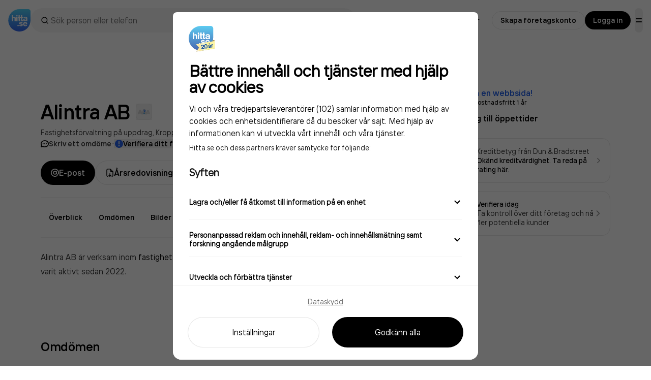

--- FILE ---
content_type: text/html; charset=utf-8
request_url: https://www.google.com/recaptcha/api2/anchor?ar=1&k=6Lfm3bYUAAAAAPoVuCyjoxlL0Vx36y0tEFNOxLJV&co=aHR0cHM6Ly93d3cuaGl0dGEuc2U6NDQz&hl=en&v=TkacYOdEJbdB_JjX802TMer9&size=invisible&anchor-ms=20000&execute-ms=15000&cb=gizmmkfi6fyj
body_size: 45593
content:
<!DOCTYPE HTML><html dir="ltr" lang="en"><head><meta http-equiv="Content-Type" content="text/html; charset=UTF-8">
<meta http-equiv="X-UA-Compatible" content="IE=edge">
<title>reCAPTCHA</title>
<style type="text/css">
/* cyrillic-ext */
@font-face {
  font-family: 'Roboto';
  font-style: normal;
  font-weight: 400;
  src: url(//fonts.gstatic.com/s/roboto/v18/KFOmCnqEu92Fr1Mu72xKKTU1Kvnz.woff2) format('woff2');
  unicode-range: U+0460-052F, U+1C80-1C8A, U+20B4, U+2DE0-2DFF, U+A640-A69F, U+FE2E-FE2F;
}
/* cyrillic */
@font-face {
  font-family: 'Roboto';
  font-style: normal;
  font-weight: 400;
  src: url(//fonts.gstatic.com/s/roboto/v18/KFOmCnqEu92Fr1Mu5mxKKTU1Kvnz.woff2) format('woff2');
  unicode-range: U+0301, U+0400-045F, U+0490-0491, U+04B0-04B1, U+2116;
}
/* greek-ext */
@font-face {
  font-family: 'Roboto';
  font-style: normal;
  font-weight: 400;
  src: url(//fonts.gstatic.com/s/roboto/v18/KFOmCnqEu92Fr1Mu7mxKKTU1Kvnz.woff2) format('woff2');
  unicode-range: U+1F00-1FFF;
}
/* greek */
@font-face {
  font-family: 'Roboto';
  font-style: normal;
  font-weight: 400;
  src: url(//fonts.gstatic.com/s/roboto/v18/KFOmCnqEu92Fr1Mu4WxKKTU1Kvnz.woff2) format('woff2');
  unicode-range: U+0370-0377, U+037A-037F, U+0384-038A, U+038C, U+038E-03A1, U+03A3-03FF;
}
/* vietnamese */
@font-face {
  font-family: 'Roboto';
  font-style: normal;
  font-weight: 400;
  src: url(//fonts.gstatic.com/s/roboto/v18/KFOmCnqEu92Fr1Mu7WxKKTU1Kvnz.woff2) format('woff2');
  unicode-range: U+0102-0103, U+0110-0111, U+0128-0129, U+0168-0169, U+01A0-01A1, U+01AF-01B0, U+0300-0301, U+0303-0304, U+0308-0309, U+0323, U+0329, U+1EA0-1EF9, U+20AB;
}
/* latin-ext */
@font-face {
  font-family: 'Roboto';
  font-style: normal;
  font-weight: 400;
  src: url(//fonts.gstatic.com/s/roboto/v18/KFOmCnqEu92Fr1Mu7GxKKTU1Kvnz.woff2) format('woff2');
  unicode-range: U+0100-02BA, U+02BD-02C5, U+02C7-02CC, U+02CE-02D7, U+02DD-02FF, U+0304, U+0308, U+0329, U+1D00-1DBF, U+1E00-1E9F, U+1EF2-1EFF, U+2020, U+20A0-20AB, U+20AD-20C0, U+2113, U+2C60-2C7F, U+A720-A7FF;
}
/* latin */
@font-face {
  font-family: 'Roboto';
  font-style: normal;
  font-weight: 400;
  src: url(//fonts.gstatic.com/s/roboto/v18/KFOmCnqEu92Fr1Mu4mxKKTU1Kg.woff2) format('woff2');
  unicode-range: U+0000-00FF, U+0131, U+0152-0153, U+02BB-02BC, U+02C6, U+02DA, U+02DC, U+0304, U+0308, U+0329, U+2000-206F, U+20AC, U+2122, U+2191, U+2193, U+2212, U+2215, U+FEFF, U+FFFD;
}
/* cyrillic-ext */
@font-face {
  font-family: 'Roboto';
  font-style: normal;
  font-weight: 500;
  src: url(//fonts.gstatic.com/s/roboto/v18/KFOlCnqEu92Fr1MmEU9fCRc4AMP6lbBP.woff2) format('woff2');
  unicode-range: U+0460-052F, U+1C80-1C8A, U+20B4, U+2DE0-2DFF, U+A640-A69F, U+FE2E-FE2F;
}
/* cyrillic */
@font-face {
  font-family: 'Roboto';
  font-style: normal;
  font-weight: 500;
  src: url(//fonts.gstatic.com/s/roboto/v18/KFOlCnqEu92Fr1MmEU9fABc4AMP6lbBP.woff2) format('woff2');
  unicode-range: U+0301, U+0400-045F, U+0490-0491, U+04B0-04B1, U+2116;
}
/* greek-ext */
@font-face {
  font-family: 'Roboto';
  font-style: normal;
  font-weight: 500;
  src: url(//fonts.gstatic.com/s/roboto/v18/KFOlCnqEu92Fr1MmEU9fCBc4AMP6lbBP.woff2) format('woff2');
  unicode-range: U+1F00-1FFF;
}
/* greek */
@font-face {
  font-family: 'Roboto';
  font-style: normal;
  font-weight: 500;
  src: url(//fonts.gstatic.com/s/roboto/v18/KFOlCnqEu92Fr1MmEU9fBxc4AMP6lbBP.woff2) format('woff2');
  unicode-range: U+0370-0377, U+037A-037F, U+0384-038A, U+038C, U+038E-03A1, U+03A3-03FF;
}
/* vietnamese */
@font-face {
  font-family: 'Roboto';
  font-style: normal;
  font-weight: 500;
  src: url(//fonts.gstatic.com/s/roboto/v18/KFOlCnqEu92Fr1MmEU9fCxc4AMP6lbBP.woff2) format('woff2');
  unicode-range: U+0102-0103, U+0110-0111, U+0128-0129, U+0168-0169, U+01A0-01A1, U+01AF-01B0, U+0300-0301, U+0303-0304, U+0308-0309, U+0323, U+0329, U+1EA0-1EF9, U+20AB;
}
/* latin-ext */
@font-face {
  font-family: 'Roboto';
  font-style: normal;
  font-weight: 500;
  src: url(//fonts.gstatic.com/s/roboto/v18/KFOlCnqEu92Fr1MmEU9fChc4AMP6lbBP.woff2) format('woff2');
  unicode-range: U+0100-02BA, U+02BD-02C5, U+02C7-02CC, U+02CE-02D7, U+02DD-02FF, U+0304, U+0308, U+0329, U+1D00-1DBF, U+1E00-1E9F, U+1EF2-1EFF, U+2020, U+20A0-20AB, U+20AD-20C0, U+2113, U+2C60-2C7F, U+A720-A7FF;
}
/* latin */
@font-face {
  font-family: 'Roboto';
  font-style: normal;
  font-weight: 500;
  src: url(//fonts.gstatic.com/s/roboto/v18/KFOlCnqEu92Fr1MmEU9fBBc4AMP6lQ.woff2) format('woff2');
  unicode-range: U+0000-00FF, U+0131, U+0152-0153, U+02BB-02BC, U+02C6, U+02DA, U+02DC, U+0304, U+0308, U+0329, U+2000-206F, U+20AC, U+2122, U+2191, U+2193, U+2212, U+2215, U+FEFF, U+FFFD;
}
/* cyrillic-ext */
@font-face {
  font-family: 'Roboto';
  font-style: normal;
  font-weight: 900;
  src: url(//fonts.gstatic.com/s/roboto/v18/KFOlCnqEu92Fr1MmYUtfCRc4AMP6lbBP.woff2) format('woff2');
  unicode-range: U+0460-052F, U+1C80-1C8A, U+20B4, U+2DE0-2DFF, U+A640-A69F, U+FE2E-FE2F;
}
/* cyrillic */
@font-face {
  font-family: 'Roboto';
  font-style: normal;
  font-weight: 900;
  src: url(//fonts.gstatic.com/s/roboto/v18/KFOlCnqEu92Fr1MmYUtfABc4AMP6lbBP.woff2) format('woff2');
  unicode-range: U+0301, U+0400-045F, U+0490-0491, U+04B0-04B1, U+2116;
}
/* greek-ext */
@font-face {
  font-family: 'Roboto';
  font-style: normal;
  font-weight: 900;
  src: url(//fonts.gstatic.com/s/roboto/v18/KFOlCnqEu92Fr1MmYUtfCBc4AMP6lbBP.woff2) format('woff2');
  unicode-range: U+1F00-1FFF;
}
/* greek */
@font-face {
  font-family: 'Roboto';
  font-style: normal;
  font-weight: 900;
  src: url(//fonts.gstatic.com/s/roboto/v18/KFOlCnqEu92Fr1MmYUtfBxc4AMP6lbBP.woff2) format('woff2');
  unicode-range: U+0370-0377, U+037A-037F, U+0384-038A, U+038C, U+038E-03A1, U+03A3-03FF;
}
/* vietnamese */
@font-face {
  font-family: 'Roboto';
  font-style: normal;
  font-weight: 900;
  src: url(//fonts.gstatic.com/s/roboto/v18/KFOlCnqEu92Fr1MmYUtfCxc4AMP6lbBP.woff2) format('woff2');
  unicode-range: U+0102-0103, U+0110-0111, U+0128-0129, U+0168-0169, U+01A0-01A1, U+01AF-01B0, U+0300-0301, U+0303-0304, U+0308-0309, U+0323, U+0329, U+1EA0-1EF9, U+20AB;
}
/* latin-ext */
@font-face {
  font-family: 'Roboto';
  font-style: normal;
  font-weight: 900;
  src: url(//fonts.gstatic.com/s/roboto/v18/KFOlCnqEu92Fr1MmYUtfChc4AMP6lbBP.woff2) format('woff2');
  unicode-range: U+0100-02BA, U+02BD-02C5, U+02C7-02CC, U+02CE-02D7, U+02DD-02FF, U+0304, U+0308, U+0329, U+1D00-1DBF, U+1E00-1E9F, U+1EF2-1EFF, U+2020, U+20A0-20AB, U+20AD-20C0, U+2113, U+2C60-2C7F, U+A720-A7FF;
}
/* latin */
@font-face {
  font-family: 'Roboto';
  font-style: normal;
  font-weight: 900;
  src: url(//fonts.gstatic.com/s/roboto/v18/KFOlCnqEu92Fr1MmYUtfBBc4AMP6lQ.woff2) format('woff2');
  unicode-range: U+0000-00FF, U+0131, U+0152-0153, U+02BB-02BC, U+02C6, U+02DA, U+02DC, U+0304, U+0308, U+0329, U+2000-206F, U+20AC, U+2122, U+2191, U+2193, U+2212, U+2215, U+FEFF, U+FFFD;
}

</style>
<link rel="stylesheet" type="text/css" href="https://www.gstatic.com/recaptcha/releases/TkacYOdEJbdB_JjX802TMer9/styles__ltr.css">
<script nonce="6a4t1zOAlCeIAulbJFnOWA" type="text/javascript">window['__recaptcha_api'] = 'https://www.google.com/recaptcha/api2/';</script>
<script type="text/javascript" src="https://www.gstatic.com/recaptcha/releases/TkacYOdEJbdB_JjX802TMer9/recaptcha__en.js" nonce="6a4t1zOAlCeIAulbJFnOWA">
      
    </script></head>
<body><div id="rc-anchor-alert" class="rc-anchor-alert"></div>
<input type="hidden" id="recaptcha-token" value="[base64]">
<script type="text/javascript" nonce="6a4t1zOAlCeIAulbJFnOWA">
      recaptcha.anchor.Main.init("[\x22ainput\x22,[\x22bgdata\x22,\x22\x22,\[base64]/MjU1OmY/[base64]/[base64]/[base64]/[base64]/bmV3IGdbUF0oelswXSk6ST09Mj9uZXcgZ1tQXSh6WzBdLHpbMV0pOkk9PTM/bmV3IGdbUF0oelswXSx6WzFdLHpbMl0pOkk9PTQ/[base64]/[base64]/[base64]/[base64]/[base64]/[base64]/[base64]\\u003d\x22,\[base64]\x22,\x22w6A5LcOhTW8RwoXCgcKzw7pJwpZTwqfCm8Kye8O/GsOKCsK5DsK5w4ksOgHDsXLDocOvwpY7f8OHVcKNKyHDp8Kqwp4MwpnCgxTDnW3CksKVw6Jtw7AGccKSwoTDnsOiAcK5YsO9wpbDjWAgw5JVXSJwwqo7wrkOwqs9QBoCwrjCvjoMdsK7wpddw6rDrz/CrxxjdWPDj0jClMOLwrBWwpvCgBjDk8OHwrnCgcOsVjpWwpHCqcOhX8O3w5fDhx/CtEnCisKdw7bDiMKNOGvDrn/ClV/DlMK8EsO6RlpIX1sJwofCqyNfw67Dv8O4fcOhw7/Doldsw5x9bcK3wqU6Ijx2ATLCq0fCsV1jYMOzw7Z0RcOOwp4gaCbCjWMww7TDusKGHsKXS8KZEsO9wobCicKdw49QwpB2ScOveHDDhVNkw4bDiS/DojwYw5wJJ8Ozwo9swrzDvcO6wq5iawYGwpvCgMOeY1LCs8KXT8K4w6Iiw5IlN8OaFcO3GMKww6wiVsO2ABDCpGMPYVQ7w5TDg3QdwqrDj8KEc8KFTcOjwrXDsMOdNW3Dm8OEEmc5w6TCmMO2PcKjCW/DgMK2XzPCr8K7wpJ9w4JVwrvDn8KDY2lpJMObaEHCtGJVHcKRGirCs8KGwppYez3Cvn/[base64]/w73CscO+w47DvnJFw4olw5zCpsOsw4NvZ2LCiMKNWcOnw7U8w6bCq8KNCsK/EU95w60jGE8zw4jDhVfDtBfCtsKtw6YVOGfDpsK5A8O4wrN/E2LDtcKQFsKTw5PCt8OPQsKJFT0SQcOkECwCwrrCscKTHcOhw7QAKMK5N1Mrbl5Iwq5nScKkw7XCo3jCmCjDgngawqrCsMO5w7DCqsOWaMKYSwMywqQ0w6spYcKFw69lOCdTw5lDbXc3LsOGw6/CscOxecOgwpvDsgTDkSLCoC7CgztQWMKMw7UlwpQpw4AawqBIwqfCoy7Dq1xvMw9lUjjDvcO3X8OCaE3CucKjw45WPQkzMsOjwpsVH2Q/wpsuJcKnwrAZGgPCg0PCrcKRw79cVcKLDcOlwoLCpMKkwqMnGcK/f8Oxb8K6w4MEUsOlCxkuGsKcLBzDrsO2w7VTNMOPIijDkcKfwpjDo8KBwoF4cnZSFxgkwrvCo3M0w7QBakPDljvDisKvMsOAw5rDjRRbbHbCgGPDhE/Dv8OXGMKNw7rDuDDCuj/[base64]/[base64]/w5Fkw4ZIw58wwroha1ZGR03DvMKvw5gIE0/[base64]/QjZgworChMKZI8KmFcKJC8OWT8OUaMK+GmghGsKBwqUgw7TCgsKEw6tOIQDCsMOxw4XCsG9HFworwqXCnHsww7jDtWvDlcKNwq0FXivCnsKkYyrDv8OeeWHCnQ/CvXNrd8Knw63Dl8K0wq19H8K+CsKvw4xmw6nDm0EGM8OlDcK+Tjs9w5PDkVhyw5YdKMKWdMOgOWTDkHQDOMOmwo3CnhnCi8OFZ8OUT0wbKFQPw4daAS/DrkgVw5bDpXPCtW96LTzDqgDDjMOvw5YTw7DDjsKAB8OjaQB4c8ODwqAONW/[base64]/DsxvCgcKBDi/CqkXCr8OAFsOmDRc1w7IJw4RPL03CjSRow5sUwrh3WXMyKsK+BcO2ZcOACcOhwqY2worCvcOGUGXCnTIfwoALAsO8w5fCgUM4XmPDoUTDnkZswq/DlSoHR8OsEATCqETCrAF0bwHDp8OSwpN4cMKoBcKJwoJkw6AkwoomK1xwwqLDh8K9woLCvVNvwqLDmmQKaD1/JsOUwpPCrkjCrzA6wonDqwRWdls8N8ORFnLCiMOEwpzDncKlRlzDvR1fFsKMwoo6WG7DqMKnwoBRPVA+esOsw7/DnSnDi8ORwrkPcxzCmUdww7ZVwrplIcOnNxrDh1zDqsOHwr04w5lOND3DtsKwS0XDk8ONw4rCmsKBZwtpUMKIwpTDpj0sZnBiwqoIHzDDjV/CnXoAU8Orw60bw6bCp3LDsmvCuCfDpBDCrS3Dj8Kfd8KXeww1w6IuBz5Lw7YLw5lSFMOQNlIMbXRmWW41w63Co3rCgFnClMOYw7IJwp0Kw4rDg8K/w796bMOOwqHCuMKXGR7CvDXDhMKLw6ZvwrdVw5dsKnzDszNNw4UeLBHCssOKQcOyXHfDqVM6M8KJw4UdUjwnAcOQwpXCnyUAw5XDmcKew6/Cn8OFIyIFPsOWwrLDocOUUjLDkMOmwq3CnXTCrcOIwpXDpcOxwpRyaBLCvsKzd8ODejDCj8KswoDCpBEuwrzDiE06wofCrAIQwoLCvcKlwolXw7QAwqbDuMKCXcO6wp7DtSp+w6gZwrAsw47DtsKww5sqw6J3OMO/FDjDon3Dr8Onw7cVw64cw4Uew6wRNSh5EsOzMsKYwpghFmfDrTPDv8OvSVsXEcKsX1xgw4drw5nChsO5w4XCk8KLV8KWbMKNQi7DicKDAcKVw5jCjMO3LsOzwo3CuVvCo3/DuRnDlzQwAMKTGsO6JBDDnsKdJmoGw4zCniXCkXtUwo7DosKQwpY/[base64]/[base64]/wowhw7PCm8KpSXXDiixJZcKoEsOEw57DrcOmTS06GsOHw7vCuBvDg8K5w63DlsOAJMKCNw1HXhwqwp3CvFdVwpvCgMK4wq1Mwpo5wrfCgQjCh8OpeMKlwrp3aho/BsOow7Ikw4fCsMOew5ZrFMKHK8OUbFfDhMKbw5zDnDHCvcKzYsOTR8OHE2FyYTonwpFUwptmw63DpzjChVktTsOcOC/[base64]/CqTbCnV7ClWYXwo8nwrvDlcObMMKMGi3Di0xRR8OJwonCk25daFpywoPCtixZw5oTf2/Djw/Ci3AGIMKhw7LDgcK2wrksDEbCoMOIwoDCi8O4E8OTd8ORYsK/w5HDrGfDoz/[base64]/wrXDjhk7BcOfw4xtTWwpwqLCmMKJwqrDhcOLw7fCiMO+w5fDvMKYU150wrTCl2paLhDDvMOiK8OPw73CjsOYw4tGw4zCosKYwprCkcKeXUHCvW0sw5fCi33ChHvDtMOKw4IVTcK3dMKTdGjCmU07wpDCisOuwpRgw6HDtcK2wrPDt2kydcOSwrLCucKdw79FBsOKc2/CsMOLDT7DucKjLMKhd3ltQlx5w5B6d2ddHcOvZMOsw4jCjMKgwoU7bcKyEsKNHzIMd8Kqw5HCqlPCjgTDqSvCg3pzRsKrecOPw4VGw509wqhSPSbCqsKZdg/Cn8KTd8Kgwp8Vw6Z5HsKJw5zCs8KNwq3DmhbDlMKHw6zCo8OyWDvCuFFzJMKQwrLDksKBw4NFERdkBAzCmnpowq/DkR8Ew4PCqMKyw6TCrMOEw7DDuWvDnsKlw5zDglTDqEXCtMKWUxdTwq8+f0TDvcK9w4DCrAXCmUPDqsOuYxV5w7wIw5osQyAudFt5agV5VsK0M8OkV8K5wqDDqHbCl8OFw79bMgZzJFXDiXAnw6XCm8Okw6HCsCl8wo/[base64]/LygdAAcbw6RheyPDuVY9w7rDhsORWGwnRsKjJ8KDSRNJwo7DunBnVkp2OcOVwp/[base64]/Dojczw4PCozvCikPDvFJmwoXCvMKHw7nCsz4/wotmw5B0FcObwoDCnsOdwp7Ct8KUclg1wq7CvMK1LRrDjMO7w780w6HDp8K6w7JJbXrDp8KPIRfCi8KPwrRYbBVfw7sWPsO4w7zClMO0BlYUwr4MZMObwrJ0IQhlw79BR1DDq8KrTw/Dg3EITMOUw7DChsOEw4TDvMO5w7kvw6fDocKUw48Qw7vDocKwwqLCs8O8BUoXwp7Dk8OnwpDDjX8ZIgwzw7PCmMOrQy/DpUPDosKyZUTCosORRMK9wr/CvcOzwp/CncKLwqEiw4MpwqFQwp/Do3XCoTPDtVrDiMOKw63CjQpqw7RmZ8KmL8KzGsOswoTChsKGaMKywoFsKFZUeMK4dcOiwrYBwrRnWMK7w64ra3Zvw7pXBcKsw7MQwobDmF1bPxXDgcK0w7LDocOGWG3CjMK3wosmwqZ/[base64]/w4DDgWRnwrU/H8O4IsKcw6DDgQV5w5DDm2x+w4DCicKgwqTDu8OEwpvCu37DsnRxw5/Cmy7CvcKuMhwZw7bDoMKIBWvCtMKGw741CkHCvHXCv8Kjwp/DjxEhwp3Crx/[base64]/[base64]/wo9jDcKlBisgwrg3wp4XCDjCpXBDw7QzwpcVw63CuC7CrktMworDuiV6VWzCq14Tw7fCoEzCuTHDrMKaHzcEw4nChl7DnxDDvsKIw4rCjcKAwqtywplEAgHDk2R/w5LCusKvLMKswqjCh8K5wpUlLcOnGMKswoluw6UtCDsLXkrDicOOw6rCoA/CsW7Cq0zDtj1/[base64]/CgR7CucO/K8OUXxzCt8Kmwo9Rw6AFw5LDl3zDmVVVw5s/CjjDijUoJsODw7DDkXwaw6/CusKHTmQCw5PCscK6w6vDvMOGFj58wosFwqDCijIXYj7DsT3CisOhwobCsjBVAsKfLcOSwoLDq1fDq1rCgcKOGFAZw5EyDnHDp8OQWsOFw5PDvlXDvMKIw6ciTXFXw53Cn8OSwrI9w73DnUnDmRHDtWgbw4jCtsKrw7/DisKsw67ChAgmwr40asK6LW3CsxbDgFIfw597e146V8OvwrVRBAgVYXjDswvCgsO4ZMOBTk/[base64]/CsALCgMOPbMOnCjvCucKcJMKVw7AXeSY4ccOAP8O/w53DpMKlw7dTK8KJUcOiwrtAw4bCl8OBLnbDrk4IwoxFVC5Lw7nDiDnCjsOOYEVZwooHSlHDhMO3woDCqMO7wrDCn8K8wq7DqnRIwr3CiC/CisKmwpI7aSTDtsO/wrfCrcKNwodDwq/Dixw7UH/DpTjCpU19SX7DvwYwwozCoFIENsONOlZAUMK6woHDucOgw63Ds04wXMKgEsOrJcOSw7NycsOFPMOkwq/CkWfDtMOUwoZrw4TCoHstUifCucO6wq9BMmoJw6F5w5MFQsKcw5nCnEYRw7wbbCDDn8KIw4llw5jDscKiRcKQZSl1ID1bacOXwo/CgcK9QhA/wrsfw5XCs8O/w5Esw7DDkyAlw5TCuDrCnmjCk8KJwo8xwpXCkcOswoodw7rDucOHw5PDo8OcUcOXdWrDqWg2w5zDhsKCwpc/wrbDi8OfwqEsOjjCvMOCw7ELw7RmwrDCvVdBw54bwpPCiVtzwp1qP2PCncKWw6cKNX4vwqLClcOcOGFMFMKmw4oEw6pseg5HSsKRwqohF3ZnBx8uwrh4f8OHw7kWwrEqw4XDr8Odw4coGcKSFjHDgsOgw5PDq8Kvw4ZUU8KoRcOQw53ChxxuB8KMw6/DnsKAwr5GwqLChipQXcO8ZWFRSMOiw4oOQcO5WMOWWQfCmVAHMcKQTXPDgsO3ByrDt8OAw7jDn8OWG8OQwpfDrEPCmsOOwqbDvTzDjRHCocOaEcKRwp0/Vh0KwooNFRgaw4jCh8K/[base64]/Ct2AjEcOZUsKHbsO0wpFkDRnCo8Ohwr7DvMK7wp3Ct8K/wrZdPMKmw5DDh8OKdFPDpMKqf8OMw6pKwprCvcKUwpd6P8OCYsKkwrkXwpPCo8K9bCLDv8K9wqfDuHYPw5UiQcK1wp81XnfCncKiGEBnw5XCnllTwpnDu1bCpDLDiQTCtjR0wqTDrsKBwpHCq8O8w78vQcKxW8OSTMK9Dk/Cs8KiFCR7wpPDiGRkwpQeHSAkEEIRw6DCosKawqLDtsKfwphSw703WiZ1wqhpdx/[base64]/ZMKLUMKOwo7CpMOaWF9xwoJjU8OcJMK6wq7ClUJdL8Kqw4NsG1gGKcOXwoTCpEzDjsOEw4HDosKuw5fCjcKPL8OfaQUcX2nCqMKlw5sLGMKbw4rCq0jCscO/w6/CnsKnw5fDsMKEw4nCpcO/wo8Nw4pUwrvClMKjVF7DqsKVcAglwo4IExArw5bDuU/CrGbDgcOWw5kTZyXCghJTw4bDr0/[base64]/DvMOGPC1Zw69dFxpmHcK6cnnCvcKmTMKIVcOYw43CjG7CmgAcw4dSw7xuwprDqF8bGMOwwoDDq1kbw40dE8Opw6vCqMOHwrVPPsK3Z1xmwp/CusKCXcKjL8KMYMKhw54tw4LDjyUgw6BZUykaw7rCqMOSwqjCmkBtU8Oiw7PDrcKRaMOiHcOufWcJwrp7woXCl8Kww7XDg8KrdsOAw4B2woo3bcODwrbCs0lpYMOWMMOSwrNRUXDDoVPDvmTCk0/DrsKgw4J/w6jDtcOZw7NRTgrCoCbDnzpsw44cL2vCi3XClcKQw6ZFK3UHw7bCtcKSw6fCoMK2HiFbwpoowpwPIwFIOcKVVgHDq8K1w7/CpsKxwprDp8Ozwo/ClhbCuMOXEgvCgywIGFMZwqrDhcOcEcKFCcKuM0/DjcKVw48jbcKMADheecK3RcK5YQzCpW7DgsKHwqHCncOsF8O0wpjDscKSw57Dm0Irw5Inw702E0w1OC5ZwrXDo1LCtVDCoF3DgR/Dr1fDsgjDlcO2w78CCWbDh25/JMOJwpo/wqLDv8Kzwpodw4gVA8KGPMORwqJtK8ODwp/Cm8KSwrB6w4d6wqolwqJzR8OqwrpSMCnCj1Y3w7LDhinCqMOWwoEfOFvCgjhgwoNKwrITNMOldMOgwokHw7BKw616wo5Jc2LDri3CmQ/[base64]/DqW/Duxwwwr0Cw6Rwwpg3BcOmY8KFwqkjfjzCtFXCj0zDhsO8dyM9UCkBwqjDn1NfB8K7wrJiw6kxwr3DmG/[base64]/CkcO+NjsYwp0OOjo8OmM1w7HCmsOEwoxhwqzDisOeW8OnM8KjDgvDv8KyLsOhAsO7w7ZcBj3Cj8O5QcKKKsKQwrUSNBVIw6jDqk8ISMO3wrbChsKtwqxdw5PCqDpcCx9nDMKuf8K+w4Yyw4xCbsKoMQtQw5rDjzTDkmPDucKOw4/DjcOdw4APw6s9D8Obw57DisO5f17CpC9swoLDkGpzwr8ca8OyacKcKSYNwrpHIsOOwrLCuMKDbcO/AsKHwpBEK2HCscKGPsKraMKzBloHwqZ/wqUMbsO5wqLCrMOEwqhVU8KcTRYKw5Azw6XCkX/DrsKzw5IpwqHDhMK1L8O4I8KwaUtywqVNaQbChMKbJGpLw7zDvMKpcsOzZjDDsnPCixEiY8KRH8OIYcOiKcOVZMOpEcKHw7fCkR/DqQPDkMKUThnCu13CpsOpXcKtwp/CjcOQw4l5wq/CqGM4QnbCpMKbwoXDhBXDv8OvwplADMK9LMOXU8Obw6BLwpnClXDDjEHDoy7DixzCmBPDgsKpw7Yuw7HCksOCwrJGwrVQwoA6wpgJw6HDlcKHaA3DuzDCnTnCisOMZcO5TcKwIsO9Q8O0KsKFMiBdTBzCm8KmCsOzwq0SEi0uHsOfwqVCI8OyJcOxOMKAwr/[base64]/DrnPCisKaw5DDnXHCgsOuwr7CpCPCmMOCVcKWORvCvRrCql7DjsO2HAdewpnCqsKpw5hCCVZYwrDDtWXDvMKcdSLCo8O8w4XCkMKhwp/[base64]/R1s3O0/DhMKOfMKDwr1IUG4sw4xeBcO8w6bCs8OLKMKowoBmQ2DDgUnCgU17OMKGKMO7wo/DgBvDt8KsM8KAGynCh8KZWlgcPWPCoTPCosKzw63Dlw7ChERlw4gpeRA7UXszXcOowqfDhDfDkSPDksO7wrAWwoNwwpMGPcKUMsOYw4diXiYtTkDDmnUVesOkwpNdwr/Cj8OgVcKdw5vCuMOiwo/CtMOXDMKYwqZydsOAwqXCisOrwqLCsMONw7U4BcKuQcOVw5bDocKWw5UFwrzDlMOuFU8UQBAcwrYsaGwswqs7w4kqGH3Dh8KLwqFOw4tXGWPCusO1EAbDnARZwpDCnMKhLifDhXxTwqnDkcK+wp/[base64]/CsiUjZ8KBw73CkcKOTsKBQ8OvAhzDisO+wqXDnHvDnn9gVsKNwpPDr8ONw5Bnw5ocw7HCh1LDmhxuB8OqwqXCj8KOCD4lb8K8w4R1wrHDpnfCvsKhUmk4w5EgwplYVcOEYjMJR8OCdMO+w5rCkz43woBewq3CnGxdw5x8wr/Dh8KKIsKHwqnDqyhHw7hKLCl+w6rDp8Okw67DmsKEVm/DpWXCiMK3ZgQGNX7DlcOBeMOYTQtHOgVqSX3DuMOzRnwXFUt3wrvDvwfDosKLw7Qdw43CvWAYwpEQwpJce2/[base64]/Cmx3CqThYGcOGG1jDu8KTAcK1a1rCu8KaNsOJWljDoMOZPy7DjhXCtMOMPMKyJh/[base64]/Csz/DpnjCqcKXasKsw5E8OMO7Q8K5wp7Dr8ODB8KIb8Kyw6rChUwLJsKMQQrCr3zDkXLDvngKw4hSIXLDmcOfwojCp8K0f8OQIMOkOsKpcMKDR3lnw4peUUQ+w5/[base64]/[base64]/w54fwpjDiRxpwpY8K8KGwoIaCxl8w78iJk/Cl3NQwrFuGMOiw7XCsMOHHmpYwooMPhXCmz/CocKiw5kMwrh+w5XCuFvCkcKSwr7DpMOmZioAw7LDuUPCv8OofA/Dg8OVD8KCwoXCnyHCnsOqD8O9FUPDgTBkw73DtMKSc8O/w7nCkcKow4fCqE4Lw4/[base64]/CmcO4bQbDncOARTgxwqJpwo4MwrzCnHfDmcO/w6EyV8OvNcOoKcK2fMOoH8OqTMKRVMK6wrMzw5EhwqAiw51CRMKbIkzCtMKzQhAUew8GIsOFTsKSP8KKw4xRBGHCqVLCv17Dm8OCw4R7QQ3Co8KOwpDCh8OnwrDCm8OSw793fsKcPBMGwp/CmsOsWlbDql5xNcOyJnDDsMOLwotlNcKuwqN4woPDhcO3Cw4ew4fCvcKXJG8fw6/DpyDDok/[base64]/EcOmwo/CjcK6w6nDgsKlwrbChFMdwrYhIcKxw4cVwqxYwq/CvB/Dl8O/cCLCi8OQdGrDssONTWZyJMOgT8KKwoPCo8K2w6zDg1xPKUzDi8KywrZrwpvDgkLCpsKAw6rDpcORw7c1w7LDgsOFGjrDhzwGFh7DpTEGw6VeJFvDgDXCvsKTej7Dv8K3w5QYLQBCBMOUdMKqw5LDjsKIwqbCuE8jR0/CjMKjE8KAwokEVHzChMOFwqbDvBg6ZxbDuMOiBsKCwpfDjw5Bwrcdwr3CvsO3UcOPw4DCg3zCjD8Yw7vDnRNJw4rDosKywrrCi8Otb8OzwqfCqXDChUvCh0law43Dg3TCq8KnPXkGHcO5w5/DgwF8OxnDg8O+OcKywprDtBfDlMOqM8ObIWN9RcOCCsOhYzRtGsOTNsKLwrrCh8KZw5XDvApew5d4w6/[base64]/CuA5yCFvChkDCljLClMOuUzPCpMKsw4LDkXtvw5Vzw4fCoDPCmcKmMsOow5TDvMOHw6fCkjB9wqDDgCN+w5fClsOuw5fCkRh8w6DCtE/CiMKmccKjwp7Cvkc6wqd5SFLCmMKFw78vwrd8B118w7LDmnxxwqZjwrLDqQkhGR17w4MwwrzCvFoQw515w6fDqlbDscOSOsOPw4HDtMKtRsOsw6MtTMK7wpQ+woE2w57DisOjKnxzwrfCsMKfwqMdw7fCvSnChcKOUgTDrAJiwp7CtMK6w4puw6UeasK/aT1NHFUSAsKZLMOUwqhZX0DCscKPXCzDocOBwqjCrcKyw6wDTMKWOcOXD8OZQGEWw756Pg/CrcKMw4Yjw4YhRFMUwqPDkknDpcOFw5krwqhzSMKfC8O6w4pqw64hwq7ChSPDusKzbiZ+w4PCsQzCl3zCoGfDsGrCrg/[base64]/e8OUF1tYKcKnPittdV7CnsKuw5oswrHDqQLDr8OcJ8Kkw4QsV8K2w4jCq8K5RyfCi3XCo8K6a8OJw4zCrCXCkgcgO8OjL8K+wpjDrQDDusKYwrrCocKMw5kHCCHCusOZHXc9dsKiwrI2w4E8wq/[base64]/McOpXsONEcO0wqJiw4PCihjCuEBdQWXDs8K7X0DCuwkqQD/Dh2Mvw5YJFsOxDRLCiQ8/wqZzwoLCvVvDg8Oew7h0w5IXw5gOdTXCrMOOwr1FBl93wp7DsgbDocOhc8ObWcKlw4HChRx4Qj05ei7CqkfDkj3Dm0fDl3oITBYXa8KBIx3CinDCiG7DuMKaw5nDrcKjOcKlwqNJN8OGKcO+wq/Cr07Csj9bF8KHwr0aIntiTGYXJcOFRTfDrsOjw4N9w7R0wqAFDHHDhynCrcOJw4/CqmZJwpLCn1BewpnCjAnDiQ0rKjrDkMOSw5HCmcKjwr5Sw5rDuyrCqcOCw57CtzzCgj7CjMOrQE52HMKWw4d9wo/[base64]/DmcOdwqVKbcO5wrRoC8OgXz3CuyFBwq1damTDvi7Cuy/CnMOKK8KrJXHDmsOhwp7DjGZLw5/Cn8O2wqXCocOfc8KbIBN5DcK+wqJAKzPDv3HCkFjDrcOLInEYwr9pVB5LXcKLw4/ClsOYcELCu3wpWgAYO23DuXwGLhbDvFDDqDhSMGHCmcO5wozDtcKiwpnCp2c0w6zCucK8wrMqGcO4e8Kow5U9w6xQw4rDpMOlwrlFC1FWecKteBgcw5gmwpRGcAdtNjLCml/DuMKRwqBIZSoJwpXDt8O1w6oGwqfDhMKdwpNHZsOYfyfDgwJYeFTDqkjDssO/wocHwpVSBw02wqnCnCs4BH1iP8O8w57Do03DvsOwXMOpMzRLeGDCok7CgcOsw57Cu27Cg8KPDcOzw5wKw4rCqcKLw6IBBMOaAMOiw6nCgXVtDQLDtCHCpFHDo8K6UMOKBQ8Pw49xG3DCpcK3MsKcw6I0wqYOw5Qdwr/Dl8KBwoPDvWRPEnDDkcOdwrfDgsO5wp7DgBdKwoFRw47DkXjCtcORZcKmwqDDj8KbfcODU3cWLMO2wpbCjSDDiMOAZcKfw5R3wqw0wrjDqMOkwrnDn3rCucK/[base64]/[base64]/Dg8KoU2hyw5N1wqk1w4gTw6VjSMOML2HDmcOEGMOKODZdwrPDkVTCi8OJw6sEwo4vWcKsw4h+w4YNwr3Dv8Kyw7I8EF9gw5fDhsK9f8KNZw3ChSlzwr3CmsKZw6w2JDtdw5/DjsOha010wpXDhsO9dcO6w47CjnFmVXrCucOPU8K5w5TDnATCpsO4w7jCtcO1QVBVe8KYwp0OwqzCmsKwwo/CtjbDnMKNwoEoMMO4woh4OMK7wopvI8KNHMKHw7xvNsOsMcOHw5fDnWASw6hBw55xwqgCRcOFw5RRw4NEw6pYwqHCoMOFwrtrI3/DmsKaw4MJV8Kuwpgawrwow4jCtWrDmEB/wpHDvsOgw694w5cwLcKbYsKZw6zCrVXCglLDjGzDpMK2W8OTMcKAOMKuasOMw4pww4zCpsKkw4rCrMOUw4DDu8OUQjx2w593aMOQBzbDn8KQTl/[base64]/CrcKyw7zDn8KIdsOzwohmwp3Cs8OvwphCwqfCp8KtdMOAw7keQcO6dQF5w5jCi8Ktwr5wHVrDu0zCjx0dKgdswpLCg8O6wqvDr8K5e8OSwobDjVIga8K7w6xVw5/Ci8KkPkzCpsKzw6zClRs9w6nCm25DwoA+L8KGw6UmH8OaT8KUDsOjI8ORw6LDlBfCrMOhc28PYVnDsMODSsKqEH1mdR0CwpNVwqltKsO6w78kTztFOcO0b8O8w7bDuSvCtMO7woPCmT3DoB/DgMKZKMOwwqJtB8OdW8KQNBjDk8Oqwo7Dh31wwovDtcKtRRbDqMK+wrvCvwjDksKqY3ILw4xYBsOUwo4gw7DDijjDhBFEeMOjwowgPcKpZ37CkTBBw4vCmMO/C8KhwobCtnbCpMOINDTCryfDksOfM8O9UsOrwo3DhcKgB8OIwojCg8Kjw63CgQPDs8OEKlQVYlTCqVRbwr1+w70cw5bCoj9+M8KmYcObMsO2wq0EXMOyw77CiMOyPjDDj8Kaw4Y6dsK7VlN/[base64]/DkHfCtBdFfzcYw6HCvMKbcsObw5lNHcKtwoJwcArCv0rCo0J8wp1Bw5rCkz7Cq8K2wrLDmCDCrGjDoGgCecKxL8Kzw5IqEm/DpsKzb8Knw5nCuUw2w4vDlMOqIjNrw4cRT8KIwoJ2wovDsnnDolnDvlrDuygHw4JpBR/DuELDr8K0wp1yVjPDn8KcTRYawprDrcKJw4fDlS9ObsKnw7BRw7sVGMOINsOeRMK0wpkxDcOkGsKgY8O+wpjChsK3eBIqWmFqMCsgwqM3w7TDpMOzY8KFS1bDgMKfS1dhfcOeGcOUw7LCq8KUNA19w77CqQjDi3HCh8OjwofDtz54w6sjdAzCm2LDpMKTwqp/KBonJi3DllnCvyfCncKFc8Oywo/CgTU7w4TCh8KaV8KrFsO2wrpbF8OvOkgLLcO/[base64]/Cq37Ch8ONwplAwrMnwoA/w4/[base64]/PWnDi8OILMOqM3jDlsOaXsK+Rw/CmMKpNcOWwq8lw6NVw6XCssOsG8Onw7R9w5wJdm3CpcKsaMOYwq7CnMOgwq9bw5LCp8Kwc2UXwr3DjcKnwplxwo/[base64]/CmcOOegsPMkbDvcOEC2HDmXTDmQNFw7BjCMKOwoBjw5/DrmRKw7zDpMKwwo1aI8KPwp3CtnnDh8KOw5xlFywrwp7ChcOvwr3CryAEV3pIH0bCgcKNwoLCncOWwoxSw4ALw4XCv8OJw6F0akHCskbDhW9MDHDDu8K+HMKqFFZ8w7zDgUoeSgHCkMKFwrIkTMOmbTVfPH9OwqpAwqvCqMOKw4/DhAYRwp3DrsO/wpnCkTZ5GQ1PwqvClkp/w7EtKcKVZcK0UUZ/w5fDkMOgb0QwPDrDusO8XzPDrcO0fwxXPykaw51+EGPCtsKwQ8K2w7wkwq7DksK3X2DCnjpQUyVSGsKJw6LDklbCkcOOw4dmRkV3wrJmAMKJTcKvwotmc18XbMKKwrEWBjFaGwjCuTfDqsOLFMOBw5Yfw41HSsOqw5wDKMOQwp9bGTLDnMKaUsORwp/DuMOBwqzClRDDtMOVw4lUAcODC8ObYxrCijfCncKfLknDhsKDH8K6FEbDgMO4NgYtw7nDiMKVYMO2PkHDvA/DvMKswpjDskMVW1A9wrVGwolyw5zCoXrDn8KQwpbCmzRRGgE/w4w3U1NldTbCk8KIFMOvCRZdWjTDnMOeBVnDusKKfEDDpMO7EcO3wpR9w6QFTEjDuMK8wrPCmMOgw7vDpcOsw4rCpsOYw4XCtMKTT8OUSzXDkXDCssOzRMKmwpQjTTVlTDDCviEldUTDkncIw5MUWw1LJsKLwrDDsMOewo/DuG7DinnDmXBHb8OMXMK4wr8PJCXCnw5sw4pww5/CiQc2w7jCrz7Dq1Q5awrCtRvDizBWw6IPUsOuA8KEIxjDqcOFwozDgMOfwqfDn8OCWcK+ZcOAwpprwp7DhcKFwqoWw6bCsMKMCWDCizMawqfDqiPCvUXCm8KswoEQwqvCmWTCjQNFK8O1w7zCh8OQHl3CscOZwqAbw4nCiz/Ct8OBccOzw7XDmsKJwrMUMcOGDMOHw7/DghrCpsOvwqLCrkbChTUMXMOQR8KKB8Ohw5U0wqnDgAIbLcOFw4jCiUYmJsOuwovDqsOUJ8KBw63DpcObw7tRXW9KwroVCcK7w6rDpBwWwpvDrEjDtzbDoMK3w487OcKywpFgAz9jw6/Dk1luAms8UcKrYsOAeCTCjXfCtF84BTwgw43DkVhKBsKnNMOGaD/[base64]/DhFhqEC9kKsOrXkHCvsKIRERZwrDCicKtw6NdOT3CkyLCjcOZAsO8ZS3Clg1cw6g+FjvDrMONRMOXP2R4asK/SG4CwrQ0woTDgcOXFE/Cv3x3wrjDtMOrwoRYwrHDvMObw7rDqHvDjH5rwpDChcKjwqEoB2JHwqVgw54Yw4TCtm54LV/[base64]/VzU0w7xyw5lZwoZLE0/DpsO9EAnDjDp9V8KZw4XCm2RAW0nChATCg8OXw7UDwqwFcmkmfMKNwrtEw7pvw4tddxo+TcOqwqcTw7HDscO4FMO5ZXJocsOLHB1Vci/Dl8OQOsOJL8O2W8Kew6rCisOWw6w4w6Ejw6fCg3BqWXtRwoPDuMKwwrJyw50sd3svwo3DlEfDvMKweU7Cm8OGw63Cui3Cvl/DmMKxM8O/TMOhYsKRwpRjwrN5DmbCnsOER8OSEhNUQMKifMKlw7/ChcObw6JCIETCpcOawqpvSMOJw5/Dv13CjBBVwrhywo8tw7XDlmN7w6HCr3DDvcOJGEtTATcUwr7DgBk7wotnZX4TUnhhwoF+w6PDsBfDvT7CqFp5w6Uvwo04w7FwcMKoMl/[base64]/Kn7Cv8KwwqhjaxNqwp0hSRjDmy3ClVczw6/DjEvDo8KzNsKaw7czw6sAfhwcTwVEw7LDlj0Rw6PDvCzDlS55Yx3CnsKoTWTCj8KtZMKjwp07wqXChWd/wrBEw7J+w5HCgMOGU0/Cj8Kjw6/Dth7DssOuw73Do8KFX8KVw7nDhDYZC8OMw5pfNn4Sw5vDombDiSEHV3DCghfDoUMBCMKfC0UywokOw6ZTwoTDnhPDvyTCrsOveFtfb8OCeRDDoXIUPVAxwp3CtcK2Khd8ZsKmRcK2w6ozw7TCosOXw7lODhYdL0hfScONU8KfcMOpPj/[base64]/Dk3Mhw67Co8OtwqfCsmt0wr1/FnnDnAkCw6DCkMORKMOZPjsdWRrDpw/CpMK6wr3DtcOXwoLDicOKwo10wrfCp8O9Xy4/wpNJwrTCslzDj8KzwpctG8OOw4lrVsK/w4NQwrMQMEXCvsKXOsOhCsO/[base64]/DvsODwrBgw5jCmAPDgsOVSn/[base64]/Chy7ChsO8BxfDlm7CszjDmjXCsMOhNMO8T8KIw6TDr8OBTC/CtMOAw5wcbm3CpcOZZMKFB8Oia8OuQEHCigTDmyvDqGs8EnEXWkM4w7wmw6PChgTDocKeUmEKZi/DhcKaw5Itw4V6YBzCusORwqvDhcOEw53CsyrDrsOxw68iwqbDgMKSw6UsLRfDhMKHbMKUYMK7R8OrTsK8fcK9KiABYwLCiGLCnMOoV2PCpsK/w5XCo8Orw7/CmiDCsTwDw4rCnVMMTSHDo2Q5w6PCuD/DtBAdXBfDiAEkCMK7w7kaJVXCvsOecsOQwoDCg8KAwpbCqcKUwoZbw5prwo/CgXgjI1pzOsKBw4wTw6YawpZwwrfCj8KFR8KmPcOADQFoamwGw6xaMcKPB8OHSsOSw5gPw5ozw43Cn09wWMO0wqfDnsK8w55Yw6jCsE3CkcOuVcK9Anxoc2HChsK2w5jDscOZwrPCoiHDqUsSwpdFVsKewrHCoBrCjMKOTsKpYz3DkcO+JkQ8wpDDv8KuXW/CkhQYwoPDsFI8AV5UIHxHwpRjYTBkw6vCsBNNMU3DkkvCoMOUwqdvw6jDpMOoF8KIwqU2w77Cth1Tw5DDpV3Dh1J9wpx9w4kRasKmZsOPesKdwo9/w6/CplhJwpnDmh4Jw4t3w5VPBsONw54fEsKqA8OWw45iBsKWO2rCgQjCosKYw48nLMOgwoXDiVjDncKFbcKqbA\\u003d\\u003d\x22],null,[\x22conf\x22,null,\x226Lfm3bYUAAAAAPoVuCyjoxlL0Vx36y0tEFNOxLJV\x22,0,null,null,null,0,[21,125,63,73,95,87,41,43,42,83,102,105,109,121],[7668936,750],0,null,null,null,null,0,null,0,null,700,1,null,0,\[base64]/tzcYADoGZWF6dTZkEg4Iiv2INxgAOgVNZklJNBoZCAMSFR0U8JfjNw7/vqUGGcSdCRmc4owCGQ\\u003d\\u003d\x22,0,0,null,null,1,null,0,1],\x22https://www.hitta.se:443\x22,null,[3,1,1],null,null,null,1,3600,[\x22https://www.google.com/intl/en/policies/privacy/\x22,\x22https://www.google.com/intl/en/policies/terms/\x22],\x22w3cYZaSWpl6VW87TJdks2qcKflUBiu31xsrwAp5zyZo\\u003d\x22,1,0,null,1,1764734827843,0,0,[103,247,75],null,[184,105,203,120],\x22RC-zoYjYAr6IDdpww\x22,null,null,null,null,null,\x220dAFcWeA55m91ufp9F_-sHIJ0FKROqP-LMd65YP37tqb_SNUXmfsB3mxWzgOcexTdD01wNyxongiuXzSV-Iq5Q0p4uy46WOEZQBg\x22,1764817627905]");
    </script></body></html>

--- FILE ---
content_type: application/javascript
request_url: https://cdn.hitta.se/web5/_next/static/chunks/6814-5308e0986c83400b.js
body_size: 50293
content:
(self.webpackChunk_N_E=self.webpackChunk_N_E||[]).push([[6814],{3087:(e,t,n)=>{"use strict";n.d(t,{Wx:()=>s});var r=n(7620),l=Object.defineProperty,i=(e,t,n)=>t in e?l(e,t,{enumerable:!0,configurable:!0,writable:!0,value:n}):e[t]=n,o=new Map,a=new WeakMap,u=0,c=void 0;function s(){var e;let{threshold:t,delay:n,trackVisibility:l,rootMargin:i,root:s,triggerOnce:d,skip:f,initialInView:p,fallbackInView:m,onChange:h}=arguments.length>0&&void 0!==arguments[0]?arguments[0]:{},[g,v]=r.useState(null),b=r.useRef(h),[y,E]=r.useState({inView:!!p,entry:void 0});b.current=h,r.useEffect(()=>{let e;if(!f&&g)return e=function(e,t){let n=arguments.length>2&&void 0!==arguments[2]?arguments[2]:{},r=arguments.length>3&&void 0!==arguments[3]?arguments[3]:c;if(void 0===window.IntersectionObserver&&void 0!==r){let l=e.getBoundingClientRect();return t(r,{isIntersecting:r,target:e,intersectionRatio:"number"==typeof n.threshold?n.threshold:0,time:0,boundingClientRect:l,intersectionRect:l,rootBounds:l}),()=>{}}let{id:l,observer:i,elements:s}=function(e){let t=Object.keys(e).sort().filter(t=>void 0!==e[t]).map(t=>{var n;return"".concat(t,"_").concat("root"===t?(n=e.root)?(a.has(n)||(u+=1,a.set(n,u.toString())),a.get(n)):"0":e[t])}).toString(),n=o.get(t);if(!n){let r,l=new Map,i=new IntersectionObserver(t=>{t.forEach(t=>{var n;let i=t.isIntersecting&&r.some(e=>t.intersectionRatio>=e);e.trackVisibility&&void 0===t.isVisible&&(t.isVisible=i),null==(n=l.get(t.target))||n.forEach(e=>{e(i,t)})})},e);r=i.thresholds||(Array.isArray(e.threshold)?e.threshold:[e.threshold||0]),n={id:t,observer:i,elements:l},o.set(t,n)}return n}(n),d=s.get(e)||[];return s.has(e)||s.set(e,d),d.push(t),i.observe(e),function(){d.splice(d.indexOf(t),1),0===d.length&&(s.delete(e),i.unobserve(e)),0===s.size&&(i.disconnect(),o.delete(l))}}(g,(t,n)=>{E({inView:t,entry:n}),b.current&&b.current(t,n),n.isIntersecting&&d&&e&&(e(),e=void 0)},{root:s,rootMargin:i,threshold:t,trackVisibility:l,delay:n},m),()=>{e&&e()}},[Array.isArray(t)?t.toString():t,g,s,i,d,f,l,m,n]);let w=null==(e=y.entry)?void 0:e.target,x=r.useRef(void 0);g||!w||d||f||x.current===w||(x.current=w,E({inView:!!p,entry:void 0}));let C=[v,y.inView,y.entry];return C.ref=C[0],C.inView=C[1],C.entry=C[2],C}r.Component},8667:(e,t,n)=>{"use strict";var r=n(24338);Object.defineProperty(t,"__esModule",{value:!0}),!function(e,t){for(var n in t)Object.defineProperty(e,n,{enumerable:!0,get:t[n]})}(t,{default:function(){return g},defaultHead:function(){return f}});let l=n(21510),i=n(15999),o=n(54568),a=i._(n(7620)),u=l._(n(86676)),c=n(98971),s=n(45227),d=n(32371);function f(e){void 0===e&&(e=!1);let t=[(0,o.jsx)("meta",{charSet:"utf-8"},"charset")];return e||t.push((0,o.jsx)("meta",{name:"viewport",content:"width=device-width"},"viewport")),t}function p(e,t){return"string"==typeof t||"number"==typeof t?e:t.type===a.default.Fragment?e.concat(a.default.Children.toArray(t.props.children).reduce((e,t)=>"string"==typeof t||"number"==typeof t?e:e.concat(t),[])):e.concat(t)}n(21611);let m=["name","httpEquiv","charSet","itemProp"];function h(e,t){let{inAmpMode:n}=t;return e.reduce(p,[]).reverse().concat(f(n).reverse()).filter(function(){let e=new Set,t=new Set,n=new Set,r={};return l=>{let i=!0,o=!1;if(l.key&&"number"!=typeof l.key&&l.key.indexOf("$")>0){o=!0;let t=l.key.slice(l.key.indexOf("$")+1);e.has(t)?i=!1:e.add(t)}switch(l.type){case"title":case"base":t.has(l.type)?i=!1:t.add(l.type);break;case"meta":for(let e=0,t=m.length;e<t;e++){let t=m[e];if(l.props.hasOwnProperty(t))if("charSet"===t)n.has(t)?i=!1:n.add(t);else{let e=l.props[t],n=r[t]||new Set;("name"!==t||!o)&&n.has(e)?i=!1:(n.add(e),r[t]=n)}}}return i}}()).reverse().map((e,t)=>{let l=e.key||t;if(r.env.__NEXT_OPTIMIZE_FONTS&&!n&&"link"===e.type&&e.props.href&&["https://fonts.googleapis.com/css","https://use.typekit.net/"].some(t=>e.props.href.startsWith(t))){let t={...e.props||{}};return t["data-href"]=t.href,t.href=void 0,t["data-optimized-fonts"]=!0,a.default.cloneElement(e,t)}return a.default.cloneElement(e,{key:l})})}let g=function(e){let{children:t}=e,n=(0,a.useContext)(c.AmpStateContext),r=(0,a.useContext)(s.HeadManagerContext);return(0,o.jsx)(u.default,{reduceComponentsToState:h,headManager:r,inAmpMode:(0,d.isInAmpMode)(n),children:t})};("function"==typeof t.default||"object"==typeof t.default&&null!==t.default)&&void 0===t.default.__esModule&&(Object.defineProperty(t.default,"__esModule",{value:!0}),Object.assign(t.default,t),e.exports=t.default)},10282:(e,t,n)=>{"use strict";n.d(t,{RH:()=>i}),n(7620);var r=n(60844);let l=new WeakMap;function i(e,t){let n=(0,r.Pj)(t),l=o(n);for(let[r,i]of e)(!l.has(r)||(null==t?void 0:t.dangerouslyForceHydrate))&&(l.add(r),n.set(r,i))}let o=e=>{let t=l.get(e);return t||(t=new WeakSet,l.set(e,t)),t}},12282:()=>{},12439:(e,t,n)=>{"use strict";n.d(t,{A:()=>r});let r=(0,n(13294).A)("ellipsis",[["circle",{cx:"12",cy:"12",r:"1",key:"41hilf"}],["circle",{cx:"19",cy:"12",r:"1",key:"1wjl8i"}],["circle",{cx:"5",cy:"12",r:"1",key:"1pcz8c"}]])},16739:(e,t)=>{"use strict";function n(e){let{widthInt:t,heightInt:n,blurWidth:r,blurHeight:l,blurDataURL:i,objectFit:o}=e,a=r?40*r:t,u=l?40*l:n,c=a&&u?"viewBox='0 0 "+a+" "+u+"'":"";return"%3Csvg xmlns='http://www.w3.org/2000/svg' "+c+"%3E%3Cfilter id='b' color-interpolation-filters='sRGB'%3E%3CfeGaussianBlur stdDeviation='20'/%3E%3CfeColorMatrix values='1 0 0 0 0 0 1 0 0 0 0 0 1 0 0 0 0 0 100 -1' result='s'/%3E%3CfeFlood x='0' y='0' width='100%25' height='100%25'/%3E%3CfeComposite operator='out' in='s'/%3E%3CfeComposite in2='SourceGraphic'/%3E%3CfeGaussianBlur stdDeviation='20'/%3E%3C/filter%3E%3Cimage width='100%25' height='100%25' x='0' y='0' preserveAspectRatio='"+(c?"none":"contain"===o?"xMidYMid":"cover"===o?"xMidYMid slice":"none")+"' style='filter: url(%23b);' href='"+i+"'/%3E%3C/svg%3E"}Object.defineProperty(t,"__esModule",{value:!0}),Object.defineProperty(t,"getImageBlurSvg",{enumerable:!0,get:function(){return n}})},19208:(e,t,n)=>{"use strict";Object.defineProperty(t,"__esModule",{value:!0}),Object.defineProperty(t,"RouterContext",{enumerable:!0,get:function(){return r}});let r=n(21510)._(n(7620)).default.createContext(null)},25316:(e,t,n)=>{"use strict";Object.defineProperty(t,"__esModule",{value:!0}),!function(e,t){for(var n in t)Object.defineProperty(e,n,{enumerable:!0,get:t[n]})}(t,{callServer:function(){return r.callServer},createServerReference:function(){return i},findSourceMapURL:function(){return l.findSourceMapURL}});let r=n(35411),l=n(32795),i=n(496).createServerReference},32371:(e,t)=>{"use strict";function n(e){let{ampFirst:t=!1,hybrid:n=!1,hasQuery:r=!1}=void 0===e?{}:e;return t||n&&r}Object.defineProperty(t,"__esModule",{value:!0}),Object.defineProperty(t,"isInAmpMode",{enumerable:!0,get:function(){return n}})},50170:(e,t)=>{"use strict";function n(e){var t;let{config:n,src:r,width:l,quality:i}=e,o=i||(null==(t=n.qualities)?void 0:t.reduce((e,t)=>Math.abs(t-75)<Math.abs(e-75)?t:e))||75;return n.path+"?url="+encodeURIComponent(r)+"&w="+l+"&q="+o+(r.startsWith("/_next/static/media/"),"")}Object.defineProperty(t,"__esModule",{value:!0}),Object.defineProperty(t,"default",{enumerable:!0,get:function(){return r}}),n.__next_img_default=!0;let r=n},57258:(e,t,n)=>{"use strict";Object.defineProperty(t,"__esModule",{value:!0}),Object.defineProperty(t,"getImgProps",{enumerable:!0,get:function(){return u}}),n(21611);let r=n(16739),l=n(90327),i=["-moz-initial","fill","none","scale-down",void 0];function o(e){return void 0!==e.default}function a(e){return void 0===e?e:"number"==typeof e?Number.isFinite(e)?e:NaN:"string"==typeof e&&/^[0-9]+$/.test(e)?parseInt(e,10):NaN}function u(e,t){var n,u;let c,s,d,{src:f,sizes:p,unoptimized:m=!1,priority:h=!1,loading:g,className:v,quality:b,width:y,height:E,fill:w=!1,style:x,overrideSrc:C,onLoad:_,onLoadingComplete:P,placeholder:M="empty",blurDataURL:S,fetchPriority:R,decoding:k="async",layout:N,objectFit:I,objectPosition:O,lazyBoundary:j,lazyRoot:L,...z}=e,{imgConf:A,showAltText:D,blurComplete:T,defaultLoader:F}=t,W=A||l.imageConfigDefault;if("allSizes"in W)c=W;else{let e=[...W.deviceSizes,...W.imageSizes].sort((e,t)=>e-t),t=W.deviceSizes.sort((e,t)=>e-t),r=null==(n=W.qualities)?void 0:n.sort((e,t)=>e-t);c={...W,allSizes:e,deviceSizes:t,qualities:r}}if(void 0===F)throw Object.defineProperty(Error("images.loaderFile detected but the file is missing default export.\nRead more: https://nextjs.org/docs/messages/invalid-images-config"),"__NEXT_ERROR_CODE",{value:"E163",enumerable:!1,configurable:!0});let U=z.loader||F;delete z.loader,delete z.srcSet;let V="__next_img_default"in U;if(V){if("custom"===c.loader)throw Object.defineProperty(Error('Image with src "'+f+'" is missing "loader" prop.\nRead more: https://nextjs.org/docs/messages/next-image-missing-loader'),"__NEXT_ERROR_CODE",{value:"E252",enumerable:!1,configurable:!0})}else{let e=U;U=t=>{let{config:n,...r}=t;return e(r)}}if(N){"fill"===N&&(w=!0);let e={intrinsic:{maxWidth:"100%",height:"auto"},responsive:{width:"100%",height:"auto"}}[N];e&&(x={...x,...e});let t={responsive:"100vw",fill:"100vw"}[N];t&&!p&&(p=t)}let H="",B=a(y),X=a(E);if((u=f)&&"object"==typeof u&&(o(u)||void 0!==u.src)){let e=o(f)?f.default:f;if(!e.src)throw Object.defineProperty(Error("An object should only be passed to the image component src parameter if it comes from a static image import. It must include src. Received "+JSON.stringify(e)),"__NEXT_ERROR_CODE",{value:"E460",enumerable:!1,configurable:!0});if(!e.height||!e.width)throw Object.defineProperty(Error("An object should only be passed to the image component src parameter if it comes from a static image import. It must include height and width. Received "+JSON.stringify(e)),"__NEXT_ERROR_CODE",{value:"E48",enumerable:!1,configurable:!0});if(s=e.blurWidth,d=e.blurHeight,S=S||e.blurDataURL,H=e.src,!w)if(B||X){if(B&&!X){let t=B/e.width;X=Math.round(e.height*t)}else if(!B&&X){let t=X/e.height;B=Math.round(e.width*t)}}else B=e.width,X=e.height}let q=!h&&("lazy"===g||void 0===g);(!(f="string"==typeof f?f:H)||f.startsWith("data:")||f.startsWith("blob:"))&&(m=!0,q=!1),c.unoptimized&&(m=!0),V&&!c.dangerouslyAllowSVG&&f.split("?",1)[0].endsWith(".svg")&&(m=!0);let K=a(b),$=Object.assign(w?{position:"absolute",height:"100%",width:"100%",left:0,top:0,right:0,bottom:0,objectFit:I,objectPosition:O}:{},D?{}:{color:"transparent"},x),Y=T||"empty"===M?null:"blur"===M?'url("data:image/svg+xml;charset=utf-8,'+(0,r.getImageBlurSvg)({widthInt:B,heightInt:X,blurWidth:s,blurHeight:d,blurDataURL:S||"",objectFit:$.objectFit})+'")':'url("'+M+'")',J=i.includes($.objectFit)?"fill"===$.objectFit?"100% 100%":"cover":$.objectFit,G=Y?{backgroundSize:J,backgroundPosition:$.objectPosition||"50% 50%",backgroundRepeat:"no-repeat",backgroundImage:Y}:{},Q=function(e){let{config:t,src:n,unoptimized:r,width:l,quality:i,sizes:o,loader:a}=e;if(r)return{src:n,srcSet:void 0,sizes:void 0};let{widths:u,kind:c}=function(e,t,n){let{deviceSizes:r,allSizes:l}=e;if(n){let e=/(^|\s)(1?\d?\d)vw/g,t=[];for(let r;r=e.exec(n);)t.push(parseInt(r[2]));if(t.length){let e=.01*Math.min(...t);return{widths:l.filter(t=>t>=r[0]*e),kind:"w"}}return{widths:l,kind:"w"}}return"number"!=typeof t?{widths:r,kind:"w"}:{widths:[...new Set([t,2*t].map(e=>l.find(t=>t>=e)||l[l.length-1]))],kind:"x"}}(t,l,o),s=u.length-1;return{sizes:o||"w"!==c?o:"100vw",srcSet:u.map((e,r)=>a({config:t,src:n,quality:i,width:e})+" "+("w"===c?e:r+1)+c).join(", "),src:a({config:t,src:n,quality:i,width:u[s]})}}({config:c,src:f,unoptimized:m,width:B,quality:K,sizes:p,loader:U});return{props:{...z,loading:q?"lazy":g,fetchPriority:R,width:B,height:X,decoding:k,className:v,style:{...$,...G},sizes:Q.sizes,srcSet:Q.srcSet,src:C||Q.src},meta:{unoptimized:m,priority:h,placeholder:M,fill:w}}}},61773:(e,t,n)=>{"use strict";n.d(t,{default:()=>l.a});var r=n(64930),l=n.n(r)},64930:(e,t,n)=>{"use strict";Object.defineProperty(t,"__esModule",{value:!0}),!function(e,t){for(var n in t)Object.defineProperty(e,n,{enumerable:!0,get:t[n]})}(t,{default:function(){return u},getImageProps:function(){return a}});let r=n(21510),l=n(57258),i=n(73970),o=r._(n(50170));function a(e){let{props:t}=(0,l.getImgProps)(e,{defaultLoader:o.default,imgConf:{deviceSizes:[640,750,828,1080,1200,1920,2048,3840],imageSizes:[16,32,48,64,96,128,256,384],path:"/_next/image",loader:"default",dangerouslyAllowSVG:!1,unoptimized:!1}});for(let[e,n]of Object.entries(t))void 0===n&&delete t[e];return{props:t}}let u=i.Image},65520:()=>{},73970:(e,t,n)=>{"use strict";Object.defineProperty(t,"__esModule",{value:!0}),Object.defineProperty(t,"Image",{enumerable:!0,get:function(){return E}});let r=n(21510),l=n(15999),i=n(54568),o=l._(n(7620)),a=r._(n(97509)),u=r._(n(8667)),c=n(57258),s=n(90327),d=n(84117);n(21611);let f=n(19208),p=r._(n(50170)),m=n(77849),h={deviceSizes:[640,750,828,1080,1200,1920,2048,3840],imageSizes:[16,32,48,64,96,128,256,384],path:"/_next/image",loader:"default",dangerouslyAllowSVG:!1,unoptimized:!1};function g(e,t,n,r,l,i,o){let a=null==e?void 0:e.src;e&&e["data-loaded-src"]!==a&&(e["data-loaded-src"]=a,("decode"in e?e.decode():Promise.resolve()).catch(()=>{}).then(()=>{if(e.parentElement&&e.isConnected){if("empty"!==t&&l(!0),null==n?void 0:n.current){let t=new Event("load");Object.defineProperty(t,"target",{writable:!1,value:e});let r=!1,l=!1;n.current({...t,nativeEvent:t,currentTarget:e,target:e,isDefaultPrevented:()=>r,isPropagationStopped:()=>l,persist:()=>{},preventDefault:()=>{r=!0,t.preventDefault()},stopPropagation:()=>{l=!0,t.stopPropagation()}})}(null==r?void 0:r.current)&&r.current(e)}}))}function v(e){return o.use?{fetchPriority:e}:{fetchpriority:e}}let b=(0,o.forwardRef)((e,t)=>{let{src:n,srcSet:r,sizes:l,height:a,width:u,decoding:c,className:s,style:d,fetchPriority:f,placeholder:p,loading:h,unoptimized:b,fill:y,onLoadRef:E,onLoadingCompleteRef:w,setBlurComplete:x,setShowAltText:C,sizesInput:_,onLoad:P,onError:M,...S}=e,R=(0,o.useCallback)(e=>{e&&(M&&(e.src=e.src),e.complete&&g(e,p,E,w,x,b,_))},[n,p,E,w,x,M,b,_]),k=(0,m.useMergedRef)(t,R);return(0,i.jsx)("img",{...S,...v(f),loading:h,width:u,height:a,decoding:c,"data-nimg":y?"fill":"1",className:s,style:d,sizes:l,srcSet:r,src:n,ref:k,onLoad:e=>{g(e.currentTarget,p,E,w,x,b,_)},onError:e=>{C(!0),"empty"!==p&&x(!0),M&&M(e)}})});function y(e){let{isAppRouter:t,imgAttributes:n}=e,r={as:"image",imageSrcSet:n.srcSet,imageSizes:n.sizes,crossOrigin:n.crossOrigin,referrerPolicy:n.referrerPolicy,...v(n.fetchPriority)};return t&&a.default.preload?(a.default.preload(n.src,r),null):(0,i.jsx)(u.default,{children:(0,i.jsx)("link",{rel:"preload",href:n.srcSet?void 0:n.src,...r},"__nimg-"+n.src+n.srcSet+n.sizes)})}let E=(0,o.forwardRef)((e,t)=>{let n=(0,o.useContext)(f.RouterContext),r=(0,o.useContext)(d.ImageConfigContext),l=(0,o.useMemo)(()=>{var e;let t=h||r||s.imageConfigDefault,n=[...t.deviceSizes,...t.imageSizes].sort((e,t)=>e-t),l=t.deviceSizes.sort((e,t)=>e-t),i=null==(e=t.qualities)?void 0:e.sort((e,t)=>e-t);return{...t,allSizes:n,deviceSizes:l,qualities:i}},[r]),{onLoad:a,onLoadingComplete:u}=e,m=(0,o.useRef)(a);(0,o.useEffect)(()=>{m.current=a},[a]);let g=(0,o.useRef)(u);(0,o.useEffect)(()=>{g.current=u},[u]);let[v,E]=(0,o.useState)(!1),[w,x]=(0,o.useState)(!1),{props:C,meta:_}=(0,c.getImgProps)(e,{defaultLoader:p.default,imgConf:l,blurComplete:v,showAltText:w});return(0,i.jsxs)(i.Fragment,{children:[(0,i.jsx)(b,{...C,unoptimized:_.unoptimized,placeholder:_.placeholder,fill:_.fill,onLoadRef:m,onLoadingCompleteRef:g,setBlurComplete:E,setShowAltText:x,sizesInput:e.sizes,ref:t}),_.priority?(0,i.jsx)(y,{isAppRouter:!n,imgAttributes:C}):null]})});("function"==typeof t.default||"object"==typeof t.default&&null!==t.default)&&void 0===t.default.__esModule&&(Object.defineProperty(t.default,"__esModule",{value:!0}),Object.assign(t.default,t),e.exports=t.default)},74406:(e,t,n)=>{"use strict";n.d(t,{$z:()=>c,D$:()=>z,Fi:()=>P,K0:()=>q,Q5:()=>Y,Tz:()=>h,Vg:()=>d,Yf:()=>eL,as:()=>ev,bo:()=>x,mp:()=>T,oF:()=>s,wt:()=>$});var r,l,i=n(7620),o=n(80615),a=n(97509);let u="yarl__";function c(){for(var e=arguments.length,t=Array(e),n=0;n<e;n++)t[n]=arguments[n];return[...t].filter(Boolean).join(" ")}function s(e){return"".concat(u).concat(e)}function d(e){return"--".concat(u).concat(e)}function f(e,t){return"".concat(e).concat(t?"_".concat(t):"")}function p(e){return t=>f(e,t)}function m(){for(var e=arguments.length,t=Array(e),n=0;n<e;n++)t[n]=arguments[n];return()=>{t.forEach(e=>{e()})}}function h(e,t,n){return()=>{let r=i.useContext(n);if(!r)throw Error("".concat(e," must be used within a ").concat(t,".Provider"));return r}}function g(){return"undefined"!=typeof window}function v(e){return void 0===e.type||"image"===e.type}function b(e){return"string"==typeof e?Number.parseInt(e,10):e}function y(e){if("number"==typeof e)return{pixel:e};if("string"==typeof e){let t=b(e);return e.endsWith("%")?{percent:t}:{pixel:t}}return{pixel:0}}function E(e,t){var n;return e[(n=e.length)>0?(t%n+n)%n:0]}function w(e,t){return e.length>0?E(e,t):void 0}function x(e,t,n){if(!n)return e;let{buttons:r,...l}=e,o=r.findIndex(e=>e===t),a=i.isValidElement(n)?i.cloneElement(n,{key:t},null):n;if(o>=0){let e=[...r];return e.splice(o,1,a),{buttons:e,...l}}return{buttons:[a,...r],...l}}let C=Number(i.version.split(".")[0])>=19,_={open:!1,close:()=>{},index:0,slides:[],render:{},plugins:[],toolbar:{buttons:[o.C]},labels:{},animation:{fade:250,swipe:500,easing:{fade:"ease",swipe:"ease-out",navigation:"ease-in-out"}},carousel:{finite:!1,preload:2,padding:"16px",spacing:"30%",imageFit:o.Td,imageProps:{}},controller:{ref:null,focus:!0,aria:!1,touchAction:"none",closeOnPullUp:!1,closeOnPullDown:!1,closeOnBackdropClick:!1,preventDefaultWheelX:!0,preventDefaultWheelY:!1,disableSwipeNavigation:!1},portal:{},noScroll:{disabled:!1},on:{},styles:{},className:""};function P(e,t){return{name:e,component:t}}function M(e,t){return{module:e,children:t}}function S(e,t,n){return e.flatMap(e=>{var r;return null!=(r=function e(t,n,r){return t.module.name===n?r(t):t.children?[M(t.module,t.children.flatMap(t=>{var l;return null!=(l=e(t,n,r))?l:[]}))]:[t]}(e,t,n))?r:[]})}let R=i.createContext(null),k=h("useDocument","DocumentContext",R);function N(e){let{nodeRef:t,children:n}=e,r=i.useMemo(()=>{let e=e=>{var n;return(null==(n=e||t.current)?void 0:n.ownerDocument)||document};return{getOwnerDocument:e,getOwnerWindow:t=>{var n;return(null==(n=e(t))?void 0:n.defaultView)||window}}},[t]);return i.createElement(R.Provider,{value:r},n)}let I=i.createContext(null),O=h("useEvents","EventsContext",I);function j(e){let{children:t}=e,[n]=i.useState({});i.useEffect(()=>()=>{Object.keys(n).forEach(e=>delete n[e])},[n]);let r=i.useMemo(()=>{let e=(e,t)=>{var r;null==(r=n[e])||r.splice(0,n[e].length,...n[e].filter(e=>e!==t))};return{publish:function(){for(var e,t=arguments.length,r=Array(t),l=0;l<t;l++)r[l]=arguments[l];let[i,o]=r;null==(e=n[i])||e.forEach(e=>e(o))},subscribe:(t,r)=>(n[t]||(n[t]=[]),n[t].push(r),()=>e(t,r)),unsubscribe:e}},[n]);return i.createElement(I.Provider,{value:r},t)}let L=i.createContext(null),z=h("useLightboxProps","LightboxPropsContext",L);function A(e){let{children:t,...n}=e;return i.createElement(L.Provider,{value:n},t)}let D=i.createContext(null),T=h("useLightboxState","LightboxStateContext",D),F=i.createContext(null),W=h("useLightboxDispatch","LightboxDispatchContext",F);function U(e,t){switch(t.type){case"swipe":{var n;let{slides:r}=e,l=(null==t?void 0:t.increment)||0,i=e.globalIndex+l,o=(n=r.length)>0?(i%n+n)%n:0,a=w(r,o);return{slides:r,currentIndex:o,globalIndex:i,currentSlide:a,animation:l||void 0!==t.duration?{increment:l,duration:t.duration,easing:t.easing}:void 0}}case"update":if(t.slides!==e.slides||t.index!==e.currentIndex)return{slides:t.slides,currentIndex:t.index,globalIndex:t.index,currentSlide:w(t.slides,t.index)};return e;default:throw Error(o.V)}}function V(e){let{slides:t,index:n,children:r}=e,[l,o]=i.useReducer(U,{slides:t,currentIndex:n,globalIndex:n,currentSlide:w(t,n)});i.useEffect(()=>{o({type:"update",slides:t,index:n})},[t,n]);let a=i.useMemo(()=>({...l,state:l,dispatch:o}),[l,o]);return i.createElement(F.Provider,{value:o},i.createElement(D.Provider,{value:a},r))}let H=i.createContext(null),B=h("useTimeouts","TimeoutsContext",H);function X(e){let{children:t}=e,[n]=i.useState([]);i.useEffect(()=>()=>{n.forEach(e=>window.clearTimeout(e)),n.splice(0,n.length)},[n]);let r=i.useMemo(()=>{let e=e=>{n.splice(0,n.length,...n.filter(t=>t!==e))};return{setTimeout:(t,r)=>{let l=window.setTimeout(()=>{e(l),t()},r);return n.push(l),l},clearTimeout:t=>{void 0!==t&&(e(t),window.clearTimeout(t))}}},[n]);return i.createElement(H.Provider,{value:r},t)}let q=i.forwardRef(function(e,t){var n;let{label:r,className:l,icon:a,renderIcon:u,onClick:d,style:f,...p}=e,{styles:m,labels:h}=z(),g=null!=(n=null==h?void 0:h[r])?n:r;return i.createElement("button",{ref:t,type:"button",title:g,"aria-label":g,className:c(s(o.Uj),l),onClick:d,style:{...f,...m.button},...p},u?u():i.createElement(a,{className:s(o.jR),style:m.icon}))});function K(e,t){let n=e=>i.createElement("svg",{xmlns:"http://www.w3.org/2000/svg",viewBox:"0 0 24 24",width:"24",height:"24","aria-hidden":"true",focusable:"false",...e},t);return n.displayName=e,n}function $(e,t){return K(e,i.createElement("g",{fill:"currentColor"},i.createElement("path",{d:"M0 0h24v24H0z",fill:"none"}),t))}function Y(e,t){return K(e,i.createElement(i.Fragment,null,i.createElement("defs",null,i.createElement("mask",{id:"strike"},i.createElement("path",{d:"M0 0h24v24H0z",fill:"white"}),i.createElement("path",{d:"M0 0L24 24",stroke:"black",strokeWidth:4}))),i.createElement("path",{d:"M0.70707 2.121320L21.878680 23.292883",stroke:"currentColor",strokeWidth:2}),i.createElement("g",{fill:"currentColor",mask:"url(#strike)"},i.createElement("path",{d:"M0 0h24v24H0z",fill:"none"}),t)))}let J=$("Close",i.createElement("path",{d:"M19 6.41L17.59 5 12 10.59 6.41 5 5 6.41 10.59 12 5 17.59 6.41 19 12 13.41 17.59 19 19 17.59 13.41 12z"})),G=$("Previous",i.createElement("path",{d:"M15.41 7.41L14 6l-6 6 6 6 1.41-1.41L10.83 12z"})),Q=$("Next",i.createElement("path",{d:"M10 6L8.59 7.41 13.17 12l-4.58 4.59L10 18l6-6z"})),Z=$("Loading",i.createElement(i.Fragment,null,Array.from({length:8}).map((e,t,n)=>i.createElement("line",{key:t,x1:"12",y1:"6.5",x2:"12",y2:"1.8",strokeLinecap:"round",strokeWidth:"2.6",stroke:"currentColor",strokeOpacity:1/n.length*(t+1),transform:"rotate(".concat(360/n.length*t,", 12, 12)")})))),ee=$("Error",i.createElement("path",{d:"M21.9,21.9l-8.49-8.49l0,0L3.59,3.59l0,0L2.1,2.1L0.69,3.51L3,5.83V19c0,1.1,0.9,2,2,2h13.17l2.31,2.31L21.9,21.9z M5,18 l3.5-4.5l2.5,3.01L12.17,15l3,3H5z M21,18.17L5.83,3H19c1.1,0,2,0.9,2,2V18.17z"})),et=g()?i.useLayoutEffect:i.useEffect;function en(){let[e,t]=i.useState(!1);return i.useEffect(()=>{var e,n;let r=null==(e=window.matchMedia)?void 0:e.call(window,"(prefers-reduced-motion: reduce)");t(null==r?void 0:r.matches);let l=e=>t(e.matches);return null==(n=null==r?void 0:r.addEventListener)||n.call(r,"change",l),()=>{var e;return null==(e=null==r?void 0:r.removeEventListener)?void 0:e.call(r,"change",l)}},[]),e}function er(e,t){let n=i.useRef(void 0),r=i.useRef(void 0),l=en();return et(()=>{var i,o,a;if(e.current&&void 0!==n.current&&!l){let{keyframes:l,duration:u,easing:c,onfinish:s}=t(n.current,e.current.getBoundingClientRect(),function(e){let t=0,n=0,r=0,l=window.getComputedStyle(e).transform.match(/matrix.*\((.+)\)/);if(l){let e=l[1].split(",").map(b);6===e.length?(t=e[4],n=e[5]):16===e.length&&(t=e[12],n=e[13],r=e[14])}return{x:t,y:n,z:r}}(e.current))||{};if(l&&u){null==(i=r.current)||i.cancel(),r.current=void 0;try{r.current=null==(a=(o=e.current).animate)?void 0:a.call(o,l,{duration:u,easing:c})}catch(e){console.error(e)}r.current&&(r.current.onfinish=()=>{r.current=void 0,null==s||s()})}}n.current=void 0}),{prepareAnimation:e=>{n.current=e},isAnimationPlaying:()=>{var e;return(null==(e=r.current)?void 0:e.playState)==="running"}}}function el(){let e=i.useRef(null),t=i.useRef(void 0),[n,r]=i.useState();return{setContainerRef:i.useCallback(n=>{e.current=n,t.current&&(t.current.disconnect(),t.current=void 0);let l=()=>{if(n){let e=window.getComputedStyle(n),t=e=>parseFloat(e)||0;r({width:Math.round(n.clientWidth-t(e.paddingLeft)-t(e.paddingRight)),height:Math.round(n.clientHeight-t(e.paddingTop)-t(e.paddingBottom))})}else r(void 0)};l(),n&&"undefined"!=typeof ResizeObserver&&(t.current=new ResizeObserver(l),t.current.observe(n))},[]),containerRef:e,containerRect:n}}function ei(){let e=i.useRef(void 0),{setTimeout:t,clearTimeout:n}=B();return i.useCallback((r,l)=>{n(e.current),e.current=t(r,l>0?l:0)},[t,n])}function eo(e){let t=i.useRef(e);return et(()=>{t.current=e}),i.useCallback(function(){for(var e,n=arguments.length,r=Array(n),l=0;l<n;l++)r[l]=arguments[l];return null==(e=t.current)?void 0:e.call(t,...r)},[])}function ea(e,t){"function"==typeof e?e(t):e&&(e.current=t)}function eu(e,t){return i.useMemo(()=>null==e&&null==t?null:n=>{ea(e,n),ea(t,n)},[e,t])}function ec(){let[e,t]=i.useState(!1);return et(()=>{t("rtl"===window.getComputedStyle(window.document.documentElement).direction)},[]),e}function es(e,t){let n=i.useRef(0),r=ei(),l=eo(function(){for(var t=arguments.length,r=Array(t),l=0;l<t;l++)r[l]=arguments[l];n.current=Date.now(),e(r)});return i.useCallback(function(){for(var e=arguments.length,i=Array(e),o=0;o<e;o++)i[o]=arguments[o];r(()=>{l(i)},t-(Date.now()-n.current))},[t,l,r])}let ed=p("slide"),ef=p("slide_image");function ep(e){var t,n,r,l,a,u,d;let{slide:f,offset:p,render:m,rect:h,imageFit:v,imageProps:b,onClick:y,onLoad:E,onError:w,style:x}=e,[C,_]=i.useState(o.Qo),{publish:P}=O(),{setTimeout:M}=B(),S=i.useRef(null);i.useEffect(()=>{0===p&&P((0,o.EC)(C))},[p,C,P]);let R=eo(e=>{("decode"in e?e.decode():Promise.resolve()).catch(()=>{}).then(()=>{e.parentNode&&(_(o.P9),M(()=>{null==E||E(e)},0))})}),k=i.useCallback(e=>{S.current=e,(null==e?void 0:e.complete)&&R(e)},[R]),N=i.useCallback(e=>{R(e.currentTarget)},[R]),I=eo(()=>{_(o.I1),null==w||w()}),j=f.imageFit===o.e7||f.imageFit!==o.Td&&v===o.e7,L=(e,t)=>Number.isFinite(e)?e:t,z=L(Math.max(...(null!=(n=null==(t=f.srcSet)?void 0:t.map(e=>e.width))?n:[]).concat(f.width?[f.width]:[]).filter(Boolean)),(null==(r=S.current)?void 0:r.naturalWidth)||0),A=L(Math.max(...(null!=(a=null==(l=f.srcSet)?void 0:l.map(e=>e.height))?a:[]).concat(f.height?[f.height]:[]).filter(Boolean)),(null==(u=S.current)?void 0:u.naturalHeight)||0),D=null==(d=f.srcSet)?void 0:d.sort((e,t)=>e.width-t.width).map(e=>"".concat(e.src," ").concat(e.width,"w")).join(", "),T=D&&h&&g()?"".concat(Math.round(Math.min(h&&!j&&f.width&&f.height?h.height/f.height*f.width:Number.MAX_VALUE,h.width)),"px"):void 0,{style:F,className:W,...U}=b||{};return i.createElement(i.Fragment,null,i.createElement("img",{ref:k,onLoad:N,onError:I,onClick:y,draggable:!1,className:c(s(ef()),j&&s(ef("cover")),C!==o.P9&&s(ef("loading")),W),style:{...z&&A?{maxWidth:"min(".concat(z,"px, 100%)"),maxHeight:"min(".concat(A,"px, 100%)")}:{maxWidth:"100%",maxHeight:"100%"},...x,...F},...U,alt:f.alt,sizes:T,srcSet:D,src:f.src}),C!==o.P9&&i.createElement("div",{className:s(ed(o.Bv))},C===o.Qo&&((null==m?void 0:m.iconLoading)?m.iconLoading():i.createElement(Z,{className:c(s(o.jR),s(ed(o.Qo)))})),C===o.I1&&((null==m?void 0:m.iconError)?m.iconError():i.createElement(ee,{className:c(s(o.jR),s(ed(o.I1)))}))))}let em=i.forwardRef(function(e,t){let{className:n,children:r,...l}=e,o=i.useRef(null);return i.createElement(N,{nodeRef:o},i.createElement("div",{ref:eu(t,o),className:c(s("root"),n),...l},r))});!function(e){e[e.NONE=0]="NONE",e[e.SWIPE=1]="SWIPE",e[e.PULL=2]="PULL",e[e.ANIMATION=3]="ANIMATION"}(r||(r={})),!function(e){e[e.NONE=0]="NONE",e[e.SWIPE=1]="SWIPE",e[e.PULL=2]="PULL"}(l||(l={}));let eh=p("container"),eg=i.createContext(null),ev=h("useController","ControllerContext",eg),eb=P(o.Kv,function(e){var t;let{children:n,...a}=e,{carousel:u,animation:f,controller:p,on:h,styles:g,render:v}=a,{closeOnPullUp:b,closeOnPullDown:E,preventDefaultWheelX:w,preventDefaultWheelY:x}=p,[C,_]=i.useState(),P=T(),M=W(),[S,R]=i.useState(r.NONE),N=i.useRef(0),I=i.useRef(0),j=i.useRef(1),{registerSensors:L,subscribeSensors:z}=function(){let[e]=i.useState({}),t=i.useCallback((t,n)=>{var r;null==(r=e[t])||r.forEach(e=>{n.isPropagationStopped()||e(n)})},[e]);return{registerSensors:i.useMemo(()=>({onPointerDown:e=>t(o.qq,e),onPointerMove:e=>t(o.RK,e),onPointerUp:e=>t(o.tu,e),onPointerLeave:e=>t(o.tD,e),onPointerCancel:e=>t(o.s,e),onKeyDown:e=>t(o.uF,e),onKeyUp:e=>t(o.t$,e),onWheel:e=>t(o.j7,e)}),[t]),subscribeSensors:i.useCallback((t,n)=>(e[t]||(e[t]=[]),e[t].unshift(n),()=>{let r=e[t];r&&r.splice(0,r.length,...r.filter(e=>e!==n))}),[e])}}(),{subscribe:A,publish:D}=O(),F=ei(),U=ei(),V=ei(),{containerRef:H,setContainerRef:X,containerRect:q}=el(),K=eu(function(e){let{preventDefaultWheelX:t,preventDefaultWheelY:n}=e,r=i.useRef(null),l=eo(e=>{let r=Math.abs(e.deltaX)>Math.abs(e.deltaY);(r&&t||!r&&n||e.ctrlKey)&&e.preventDefault()});return i.useCallback(e=>{var t;e?e.addEventListener("wheel",l,{passive:!1}):null==(t=r.current)||t.removeEventListener("wheel",l),r.current=e},[l])}({preventDefaultWheelX:w,preventDefaultWheelY:x}),X),$=i.useRef(null),Y=eu($,void 0),{getOwnerDocument:J}=k(),G=ec(),Q=e=>(G?-1:1)*("number"==typeof e?e:1),Z=eo(()=>{var e;return null==(e=H.current)?void 0:e.focus()}),ee=eo(()=>a),et=eo(()=>P),en=i.useCallback(e=>D(o.zn,e),[D]),ea=i.useCallback(e=>D(o.Nc,e),[D]),es=i.useCallback(()=>D(o.C),[D]),ed=e=>!(u.finite&&(Q(e)>0&&0===P.currentIndex||0>Q(e)&&P.currentIndex===P.slides.length-1)),ef=e=>{var t;N.current=e,null==(t=H.current)||t.style.setProperty(d("swipe_offset"),"".concat(Math.round(e),"px"))},ep=e=>{var t,n;I.current=e,j.current=Math.min(Math.max(function(e){let t=arguments.length>1&&void 0!==arguments[1]?arguments[1]:0,n=10**t;return Math.round((e+Number.EPSILON)*n)/n}(1-(E&&e>0?e:b&&e<0?-e:0)/60*.5,2),.5),1),null==(t=H.current)||t.style.setProperty(d("pull_offset"),"".concat(Math.round(e),"px")),null==(n=H.current)||n.style.setProperty(d("pull_opacity"),"".concat(j.current))},{prepareAnimation:em}=er($,(e,t,n)=>{if($.current&&q)return{keyframes:[{transform:"translate(0, ".concat(e.rect.y-t.y+n.y,"px)"),opacity:e.opacity},{transform:"translate(0, 0)",opacity:1}],duration:e.duration,easing:f.easing.fade}}),ev=(e,t)=>{if(b||E){ep(e);let n=0;$.current&&(n=f.fade*(t?2:1),em({rect:$.current.getBoundingClientRect(),opacity:j.current,duration:n})),V(()=>{ep(0),R(r.NONE)},n),R(r.ANIMATION),t||es()}},{prepareAnimation:eb,isAnimationPlaying:ey}=er($,(e,t,n)=>{var r;if($.current&&q&&(null==(r=P.animation)?void 0:r.duration)){let r=y(u.spacing),l=(r.percent?r.percent*q.width/100:r.pixel)||0;return{keyframes:[{transform:"translate(".concat(Q(P.globalIndex-e.index)*(q.width+l)+e.rect.x-t.x+n.x,"px, 0)")},{transform:"translate(0, 0)"}],duration:P.animation.duration,easing:P.animation.easing}}}),eE=eo(e=>{var t,n;let l=e.offset||0,i=l?f.swipe:null!=(t=f.navigation)?t:f.swipe,a=l||ey()?f.easing.swipe:f.easing.navigation,{direction:u}=e,c=null!=(n=e.count)?n:1,s=r.ANIMATION,d=i*c;if(!u){let t=null==q?void 0:q.width,n=e.duration||0,r=t?i/t*Math.abs(l):i;0!==c?(n<r?d=d/r*Math.max(n,r/5):t&&(d=i/t*(t-Math.abs(l))),u=Q(l)>0?o.zn:o.Nc):d=i/2}let p=0;u===o.zn?ed(Q(1))?p=-c:(s=r.NONE,d=i):u===o.Nc&&(ed(Q(-1))?p=c:(s=r.NONE,d=i)),U(()=>{ef(0),R(r.NONE)},d=Math.round(d)),$.current&&eb({rect:$.current.getBoundingClientRect(),index:P.globalIndex}),R(s),D(o.sI,{type:"swipe",increment:p,duration:d,easing:a})});i.useEffect(()=>{var e,t;(null==(e=P.animation)?void 0:e.increment)&&(null==(t=P.animation)?void 0:t.duration)&&F(()=>M({type:"swipe",increment:0}),P.animation.duration)},[P.animation,M,F]);let ew=[z,ed,(null==q?void 0:q.width)||0,f.swipe,()=>R(r.SWIPE),e=>ef(e),(e,t)=>eE({offset:e,duration:t,count:1}),e=>eE({offset:e,count:0})],ex=[()=>{E&&R(r.PULL)},e=>ep(e),e=>ev(e),e=>ev(e,!0)];!function(e,t,n,r,a,u,c,d,f,p,h,g,v,b,y,E){var w;let{disableSwipeNavigation:x,closeOnBackdropClick:C}=e,_=i.useRef(0),P=i.useRef([]),M=i.useRef(void 0),S=i.useRef(0),R=i.useRef(l.NONE),k=i.useCallback(e=>{M.current===e.pointerId&&(M.current=void 0,R.current=l.NONE);let t=P.current;t.splice(0,t.length,...t.filter(t=>t.pointerId!==e.pointerId))},[]),N=i.useCallback(e=>{k(e),e.persist(),P.current.push(e)},[k]),I=i.useCallback(e=>P.current.find(t=>{let{pointerId:n}=t;return e.pointerId===n}),[]),O=eo(e=>{N(e)}),j=(e,t)=>h&&e>t||p&&e<-t,L=eo(e=>{let t=I(e);if(t)if(M.current===e.pointerId){let e=Date.now()-S.current,t=_.current;R.current===l.SWIPE?Math.abs(t)>.3*r||Math.abs(t)>5&&e<a?d(t,e):f(t):R.current===l.PULL&&(j(t,60)?b(t,e):y(t)),_.current=0,R.current=l.NONE}else{let{target:n}=e;C&&n instanceof HTMLElement&&n===t.target&&(n.classList.contains(s(o.h0))||n.classList.contains(s(o.pc)))&&E()}k(e)}),z=eo(e=>{let t=I(e);if(t){let r=M.current===e.pointerId;if(0===e.buttons)return void(r&&0!==_.current?L(e):k(t));let i=e.clientX-t.clientX,o=e.clientY-t.clientY;if(void 0===M.current){let t=t=>{N(e),M.current=e.pointerId,S.current=Date.now(),R.current=t};Math.abs(i)>Math.abs(o)&&Math.abs(i)>30&&n(i)?x||(t(l.SWIPE),u()):Math.abs(o)>Math.abs(i)&&j(o,30)&&(t(l.PULL),g())}else r&&(R.current===l.SWIPE?(_.current=i,c(i)):R.current===l.PULL&&(_.current=o,v(o)))}});i.useEffect(()=>m(t(o.qq,O),t(o.RK,z),t(o.tu,L),t(o.tD,L),t(o.s,L)),[t,O,z,L,w])}(p,...ew,b,E,...ex,es),function(e,t,n,l,a,u,c,s,d){let f=i.useRef(0),p=i.useRef(0),m=i.useRef(void 0),h=i.useRef(void 0),g=i.useRef(0),v=i.useRef(void 0),b=i.useRef(0),{setTimeout:y,clearTimeout:E}=B(),w=i.useCallback(()=>{m.current&&(E(m.current),m.current=void 0)},[E]),x=i.useCallback(()=>{h.current&&(E(h.current),h.current=void 0)},[E]),C=eo(()=>{e!==r.SWIPE&&(f.current=0,b.current=0,w(),x())});i.useEffect(C,[e,C]);let _=eo(e=>{h.current=void 0,f.current===e&&d(f.current)}),P=eo(t=>{if(t.ctrlKey||Math.abs(t.deltaY)>Math.abs(t.deltaX))return;let i=e=>{g.current=e,E(v.current),v.current=e>0?y(()=>{g.current=0,v.current=void 0},300):void 0};if(e===r.NONE){if(Math.abs(t.deltaX)<=1.2*Math.abs(g.current))return void i(t.deltaX);if(!n(-t.deltaX))return;if(p.current+=t.deltaX,w(),Math.abs(p.current)>30)p.current=0,i(0),b.current=Date.now(),u();else{let e=p.current;m.current=y(()=>{m.current=void 0,e===p.current&&(p.current=0)},a)}}else if(e===r.SWIPE){let e=f.current-t.deltaX;if(f.current=e=Math.min(Math.abs(e),l)*Math.sign(e),c(e),x(),Math.abs(e)>.2*l){i(t.deltaX),s(e,Date.now()-b.current);return}h.current=y(()=>_(e),2*a)}else i(t.deltaX)});i.useEffect(()=>t(o.j7,P),[t,P])}(S,...ew);let eC=eo(()=>{p.focus&&J().querySelector(".".concat(s(o.kJ)," .").concat(s(eh())))&&Z()});i.useEffect(eC,[eC]);let e_=eo(()=>{var e;null==(e=h.view)||e.call(h,{index:P.currentIndex})});i.useEffect(e_,[P.globalIndex,e_]),i.useEffect(()=>m(A(o.zn,e=>eE({direction:o.zn,...e})),A(o.Nc,e=>eE({direction:o.Nc,...e})),A(o.sI,e=>M(e))),[A,eE,M]);let eP=i.useMemo(()=>({prev:en,next:ea,close:es,focus:Z,slideRect:q?function(e,t){let n=y(t),r=void 0!==n.percent?e.width/100*n.percent:n.pixel;return{width:Math.max(e.width-2*r,0),height:Math.max(e.height-2*r,0)}}(q,u.padding):{width:0,height:0},containerRect:q||{width:0,height:0},subscribeSensors:z,containerRef:H,setCarouselRef:Y,toolbarWidth:C,setToolbarWidth:_}),[en,ea,es,Z,z,q,H,Y,C,_,u.padding]);return i.useImperativeHandle(p.ref,()=>({prev:en,next:ea,close:es,focus:Z,getLightboxProps:ee,getLightboxState:et}),[en,ea,es,Z,ee,et]),i.createElement("div",{ref:K,className:c(s(eh()),s(o.tC)),style:{...S===r.SWIPE?{[d("swipe_offset")]:"".concat(Math.round(N.current),"px")}:null,...S===r.PULL?{[d("pull_offset")]:"".concat(Math.round(I.current),"px"),[d("pull_opacity")]:"".concat(j.current)}:null,..."none"!==p.touchAction?{[d("controller_touch_action")]:p.touchAction}:null,...g.container},...p.aria?{role:"region","aria-live":"polite","aria-roledescription":"carousel"}:null,tabIndex:-1,...L},q&&i.createElement(eg.Provider,{value:eP},n,null==(t=v.controls)?void 0:t.call(v)))});function ey(e){return f(o.mY,e)}function eE(e){var t,n,r,l,a;let u,{slide:d,offset:p}=e,m=i.useRef(null),{currentIndex:h}=T(),{slideRect:g,focus:b}=ev(),{render:y,carousel:{imageFit:E,imageProps:w},on:{click:x},styles:{slide:_}}=z(),{getOwnerDocument:P}=k(),M=0!==p;return i.useEffect(()=>{var e;M&&(null==(e=m.current)?void 0:e.contains(P().activeElement))&&b()},[M,b,P]),i.createElement("div",{ref:m,className:c(s(f(o.h0,void 0)),!M&&s((t="current",f(o.h0,t))),s(o.tC)),...{inert:C?M:M?"":void 0},style:_,role:"region","aria-roledescription":"slide"},(!(u=null==(n=y.slide)?void 0:n.call(y,{slide:d,offset:p,rect:g}))&&v(d)&&(u=i.createElement(ep,{slide:d,offset:p,render:y,rect:g,imageFit:E,imageProps:w,onClick:M?void 0:()=>null==x?void 0:x({index:h})})),u?i.createElement(i.Fragment,null,null==(r=y.slideHeader)?void 0:r.call(y,{slide:d}),(null!=(l=y.slideContainer)?l:e=>{let{children:t}=e;return t})({slide:d,children:u}),null==(a=y.slideFooter)?void 0:a.call(y,{slide:d})):null))}function ew(){let e=z().styles.slide;return i.createElement("div",{className:s(o.h0),style:e})}let ex=P(o.mY,function(e){let{carousel:t}=e,{slides:n,currentIndex:r,globalIndex:l}=T(),{setCarouselRef:o}=ev(),a=y(t.spacing),u=y(t.padding),f=function(e,t){let n=arguments.length>2&&void 0!==arguments[2]?arguments[2]:0;return Math.min(e.preload,Math.max(e.finite?t.length-1:Math.floor(t.length/2),n))}(t,n,1),p=[];if(n.length>0)for(let e=r-f;e<=r+f;e+=1){let i=E(n,e),o=l-r+e,a=t.finite&&(e<0||e>n.length-1);p.push(a?{key:o}:{key:["".concat(o),v(i)?i.src:void 0].filter(Boolean).join("|"),offset:e-r,slide:i})}return i.createElement("div",{ref:o,className:c(s(ey()),p.length>0&&s(ey("with_slides"))),style:{["".concat(d(ey("slides_count")))]:p.length,["".concat(d(ey("spacing_px")))]:a.pixel||0,["".concat(d(ey("spacing_percent")))]:a.percent||0,["".concat(d(ey("padding_px")))]:u.pixel||0,["".concat(d(ey("padding_percent")))]:u.percent||0}},p.map(e=>{let{key:t,slide:n,offset:r}=e;return n?i.createElement(eE,{key:t,slide:n,offset:r}):i.createElement(ew,{key:t})}))});function eC(){let{carousel:e}=z(),{slides:t,currentIndex:n}=T();return{prevDisabled:0===t.length||e.finite&&0===n,nextDisabled:0===t.length||e.finite&&n===t.length-1}}function e_(e){let{label:t,icon:n,renderIcon:r,action:l,onClick:o,disabled:a,style:u}=e;return i.createElement(q,{label:t,icon:n,renderIcon:r,className:s("navigation_".concat(l)),disabled:a,onClick:o,style:u,...function(e){let t=arguments.length>1&&void 0!==arguments[1]&&arguments[1],n=i.useRef(!1);return et(()=>{t&&n.current&&(n.current=!1,e())},[t,e]),{onFocus:i.useCallback(()=>{n.current=!0},[]),onBlur:i.useCallback(()=>{n.current=!1},[])}}(ev().focus,a)})}let eP=P(o.Ky,function(e){let{render:{buttonPrev:t,buttonNext:n,iconPrev:r,iconNext:l},styles:a}=e,{prev:u,next:c,subscribeSensors:s}=ev(),{prevDisabled:d,nextDisabled:f}=eC();return!function(e){var t;let n=ec(),{publish:r}=O(),{animation:l}=z(),{prevDisabled:a,nextDisabled:u}=eC(),c=(null!=(t=l.navigation)?t:l.swipe)/2,s=es(()=>r(o.zn),c),d=es(()=>r(o.Nc),c),f=eo(e=>{switch(e.key){case o.or:r(o.C);break;case o.A9:(n?u:a)||(n?d:s)();break;case o.jn:(n?a:u)||(n?s:d)()}});i.useEffect(()=>e(o.uF,f),[e,f])}(s),i.createElement(i.Fragment,null,t?t():i.createElement(e_,{label:"Previous",action:o.zn,icon:G,renderIcon:r,style:a.navigationPrev,disabled:d,onClick:u}),n?n():i.createElement(e_,{label:"Next",action:o.Nc,icon:Q,renderIcon:l,style:a.navigationNext,disabled:f,onClick:c}))}),eM=s(o.HR),eS=s(o.vg);function eR(e,t,n){let r=window.getComputedStyle(e),l=n?"padding-left":"padding-right",i=n?r.paddingLeft:r.paddingRight,o=e.style.getPropertyValue(l);return e.style.setProperty(l,"".concat((b(i)||0)+t,"px")),()=>{o?e.style.setProperty(l,o):e.style.removeProperty(l)}}let ek=P(o.b6,function(e){let{noScroll:{disabled:t},children:n}=e,r=ec(),{getOwnerDocument:l,getOwnerWindow:o}=k();return i.useEffect(()=>{if(t)return()=>{};let e=[],n=o(),{body:i,documentElement:a}=l(),u=Math.round(n.innerWidth-a.clientWidth);if(u>0){e.push(eR(i,u,r));let t=i.getElementsByTagName("*");for(let l=0;l<t.length;l+=1){let i=t[l];"style"in i&&"fixed"===n.getComputedStyle(i).getPropertyValue("position")&&!i.classList.contains(eS)&&e.push(eR(i,u,r))}}return i.classList.add(eM),()=>{i.classList.remove(eM),e.forEach(e=>e())}},[r,t,l,o]),i.createElement(i.Fragment,null,n)});function eN(e,t,n){let r=e.getAttribute(t);return e.setAttribute(t,n),()=>{r?e.setAttribute(t,r):e.removeAttribute(t)}}let eI=P(o.kJ,function(e){var t;let{children:n,animation:r,styles:l,className:u,on:p,portal:m,close:h}=e,[g,v]=i.useState(!1),[b,y]=i.useState(!1),E=i.useRef([]),w=i.useRef(null),{setTimeout:x}=B(),{subscribe:C}=O(),P=en()?0:r.fade;i.useEffect(()=>(v(!0),()=>{v(!1),y(!1)}),[]);let M=eo(()=>{E.current.forEach(e=>e()),E.current=[]}),S=eo(()=>{var e;y(!1),M(),null==(e=p.exiting)||e.call(p),x(()=>{var e;null==(e=p.exited)||e.call(p),h()},P)});i.useEffect(()=>C(o.C,S),[C,S]);let R=eo(e=>{var t,n,r;e.scrollTop,y(!0),null==(t=p.entering)||t.call(p);let l=null!=(r=null==(n=e.parentNode)?void 0:n.children)?r:[];for(let t=0;t<l.length;t+=1){let n=l[t];-1===["TEMPLATE","SCRIPT","STYLE"].indexOf(n.tagName)&&n!==e&&(E.current.push(eN(n,"inert","")),E.current.push(eN(n,"aria-hidden","true")))}E.current.push(()=>{var e,t;null==(t=null==(e=w.current)?void 0:e.focus)||t.call(e)}),x(()=>{var e;null==(e=p.entered)||e.call(p)},P)}),k=i.useCallback(e=>{e?R(e):M()},[R,M]);return g?(0,a.createPortal)(i.createElement(em,{ref:k,className:c(u,s(f(o.kJ,void 0)),s(o.vg),b&&s((t="open",f(o.kJ,t)))),"aria-modal":!0,role:"dialog","aria-live":"polite","aria-roledescription":"lightbox",style:{...r.fade!==_.animation.fade?{[d("fade_animation_duration")]:"".concat(P,"ms")}:null,...r.easing.fade!==_.animation.easing.fade?{[d("fade_animation_timing_function")]:r.easing.fade}:null,...l.root},onFocus:e=>{w.current||(w.current=e.relatedTarget)}},n),m.root||document.body):null}),eO=P(o.OT,function(e){let{children:t}=e;return i.createElement(i.Fragment,null,t)}),ej=P(o.pq,function(e){let{toolbar:{buttons:t},render:{buttonClose:n,iconClose:r},styles:l}=e,{close:a,setToolbarWidth:u}=ev(),{setContainerRef:c,containerRect:d}=el();et(()=>{u(null==d?void 0:d.width)},[u,null==d?void 0:d.width]);let p=()=>n?n():i.createElement(q,{key:o.C,label:"Close",icon:J,renderIcon:r,onClick:a});return i.createElement("div",{ref:c,style:l.toolbar,className:s(f(o.pq,void 0))},null==t?void 0:t.map(e=>e===o.C?p():e))});function eL(e){let{carousel:t,animation:n,render:r,toolbar:l,controller:a,noScroll:u,on:c,plugins:s,slides:d,index:f,...p}=e,{animation:m,carousel:h,render:g,toolbar:v,controller:y,noScroll:E,on:w,slides:x,index:C,plugins:P,...R}=_,{config:k,augmentation:N}=function(e){let t=arguments.length>1&&void 0!==arguments[1]?arguments[1]:[],n=arguments.length>2&&void 0!==arguments[2]?arguments[2]:[],r=e,l=e=>{let t=[...r];for(;t.length>0;){let n=t.pop();if((null==n?void 0:n.module.name)===e)return!0;(null==n?void 0:n.children)&&t.push(...n.children)}return!1},i=(e,t)=>{if(""===e){r=[M(t,r)];return}r=S(r,e,e=>[M(t,[e])])},a=(e,t)=>{r=S(r,e,e=>[M(e.module,[M(t,e.children)])])},u=(e,t,n)=>{r=S(r,e,e=>{var r;return[M(e.module,[...n?[M(t)]:[],...null!=(r=e.children)?r:[],...n?[]:[M(t)]])]})},c=(e,t,n)=>{r=S(r,e,e=>[...n?[M(t)]:[],e,...n?[]:[M(t)]])},s=e=>{a(o.Kv,e)},d=(e,t)=>{r=S(r,e,e=>[M(t,e.children)])},f=e=>{r=S(r,e,e=>e.children)},p=e=>{n.push(e)};return t.forEach(e=>{e({contains:l,addParent:i,append:a,addChild:u,addSibling:c,addModule:s,replace:d,remove:f,augment:p})}),{config:r,augmentation:e=>n.reduce((e,t)=>t(e),e)}}([M(eI,[M(ek,[M(eb,[M(ex),M(ej),M(eP)])])])],s||P),I=N({animation:function(e){let t=arguments.length>1&&void 0!==arguments[1]?arguments[1]:{},{easing:n,...r}=e,{easing:l,...i}=t;return{easing:{...n,...l},...r,...i}}(m,n),carousel:{...h,...t},render:{...g,...r},toolbar:{...v,...l},controller:{...y,...a},noScroll:{...E,...u},on:{...w,...c},...R,...p});return I.open?i.createElement(A,{...I},i.createElement(V,{slides:d||x,index:b(f||C)},i.createElement(X,null,i.createElement(j,null,function e(t,n){var r;return i.createElement(t.module.component,{key:t.module.name,...n},null==(r=t.children)?void 0:r.map(t=>e(t,n)))}(M(eO,k),I))))):null}},75346:(e,t,n)=>{"use strict";n.d(t,{A:()=>c});var r=n(7620),l=n(74406),i=n(80615);let o={separator:"/",container:{}},a=e=>({...o,...e});function u({counter:e}){let{slides:t,currentIndex:n}=(0,l.mp)(),{separator:i,container:{className:o,...u},className:c,...s}=a(e);return 0===t.length?null:r.createElement("div",{className:(0,l.$z)((0,l.oF)("counter"),o||c),...s,...u},n+1," ",i," ",t.length)}function c({augment:e,addChild:t}){e(({counter:e,...t})=>({counter:a(e),...t})),t(i.Kv,(0,l.Fi)(i.Jy,u))}},80615:(e,t,n)=>{"use strict";n.d(t,{A9:()=>z,Bv:()=>h,C:()=>P,EC:()=>g,Ev:()=>s,HR:()=>b,I1:()=>p,Jy:()=>d,Kv:()=>l,Ky:()=>i,Nc:()=>C,OT:()=>u,P9:()=>m,Qo:()=>f,RK:()=>S,Td:()=>F,Uj:()=>D,V:()=>U,b6:()=>o,e7:()=>W,h0:()=>E,j7:()=>j,jR:()=>T,jn:()=>A,kJ:()=>a,mY:()=>r,or:()=>L,pc:()=>w,pq:()=>c,qq:()=>M,s:()=>N,sI:()=>_,t$:()=>O,tC:()=>v,tD:()=>k,tu:()=>R,uF:()=>I,vg:()=>y,zn:()=>x});let r="carousel",l="controller",i="navigation",o="no-scroll",a="portal",u="root",c="toolbar",s="captions",d="counter",f="loading",p="error",m="complete",h="placeholder",g=e=>`active-slide-${e}`;g(f),g("playing"),g(p),g(m);let v="flex_center",b="no_scroll",y="no_scroll_padding",E="slide",w="slide_wrapper",x="prev",C="next",_="swipe",P="close",M="onPointerDown",S="onPointerMove",R="onPointerUp",k="onPointerLeave",N="onPointerCancel",I="onKeyDown",O="onKeyUp",j="onWheel",L="Escape",z="ArrowLeft",A="ArrowRight",D="button",T="icon",F="contain",W="cover",U="Unknown action type"},83723:(e,t,n)=>{"use strict";n.d(t,{A:()=>b});var r=n(7620),l=n(74406),i=n(80615);let o=e=>(0,l.oF)(`slide_${e}`),a={descriptionTextAlign:"start",descriptionMaxLines:3,showToggle:!1,hidden:!1},u=e=>({...a,...e}),c=r.createContext(null),s=(0,l.Tz)("useCaptions","CaptionsContext",c);function d({captions:e,children:t}){let{ref:n,hidden:l}=u(e),[i,o]=r.useState(!l),a=r.useMemo(()=>({visible:i,show:()=>o(!0),hide:()=>o(!1)}),[i]);return r.useImperativeHandle(n,()=>a,[a]),r.createElement(c.Provider,{value:a},t)}function f({title:e}){let{toolbarWidth:t}=(0,l.as)(),{styles:n}=(0,l.D$)(),{visible:i}=s();return i?r.createElement("div",{style:n.captionsTitleContainer,className:(0,l.$z)(o("captions_container"),o("title_container"))},r.createElement("div",{className:o("title"),style:{...t?{[(0,l.Vg)("toolbar_width")]:`${t}px`}:null,...n.captionsTitle}},e)):null}function p({description:e}){let{descriptionTextAlign:t,descriptionMaxLines:n}=function(){let{captions:e}=(0,l.D$)();return u(e)}(),{styles:i}=(0,l.D$)(),{visible:c}=s();return c?r.createElement("div",{style:i.captionsDescriptionContainer,className:(0,l.$z)(o("captions_container"),o("description_container"))},r.createElement("div",{className:o("description"),style:{...t!==a.descriptionTextAlign||n!==a.descriptionMaxLines?{[(0,l.Vg)("slide_description_text_align")]:t,[(0,l.Vg)("slide_description_max_lines")]:n}:null,...i.captionsDescription}},"string"==typeof e?e.split("\n").flatMap((e,t)=>[...t>0?[r.createElement("br",{key:t})]:[],e]):e)):null}let m=()=>r.createElement(r.Fragment,null,r.createElement("path",{strokeWidth:2,stroke:"currentColor",strokeLinejoin:"round",fill:"none",d:"M3 5l18 0l0 14l-18 0l0-14z"}),r.createElement("path",{d:"M7 15h3c.55 0 1-.45 1-1v-1H9.5v.5h-2v-3h2v.5H11v-1c0-.55-.45-1-1-1H7c-.55 0-1 .45-1 1v4c0 .55.45 1 1 1zm7 0h3c.55 0 1-.45 1-1v-1h-1.5v.5h-2v-3h2v.5H18v-1c0-.55-.45-1-1-1h-3c-.55 0-1 .45-1 1v4c0 .55.45 1 1 1z"})),h=(0,l.wt)("CaptionsVisible",m()),g=(0,l.Q5)("CaptionsVisible",m());function v(){let{visible:e,show:t,hide:n}=s(),{render:i}=(0,l.D$)();return i.buttonCaptions?r.createElement(r.Fragment,null,i.buttonCaptions({visible:e,show:t,hide:n})):r.createElement(l.K0,{label:e?"Hide captions":"Show captions",icon:e?h:g,renderIcon:e?i.iconCaptionsVisible:i.iconCaptionsHidden,onClick:e?n:t})}function b({augment:e,addModule:t}){e(({captions:e,render:{slideFooter:t,...n},toolbar:o,...a})=>{let c=u(e);return{render:{slideFooter:({slide:e})=>r.createElement(r.Fragment,null,null==t?void 0:t({slide:e}),e.title&&r.createElement(f,{title:e.title}),e.description&&r.createElement(p,{description:e.description})),...n},toolbar:(0,l.bo)(o,i.Ev,c.showToggle?r.createElement(v,null):null),captions:c,...a}}),t((0,l.Fi)(i.Ev,d))}},84117:(e,t,n)=>{"use strict";Object.defineProperty(t,"__esModule",{value:!0}),Object.defineProperty(t,"ImageConfigContext",{enumerable:!0,get:function(){return i}});let r=n(21510)._(n(7620)),l=n(90327),i=r.default.createContext(l.imageConfigDefault)},86676:(e,t,n)=>{"use strict";Object.defineProperty(t,"__esModule",{value:!0}),Object.defineProperty(t,"default",{enumerable:!0,get:function(){return o}});let r=n(7620),l=r.useLayoutEffect,i=r.useEffect;function o(e){let{headManager:t,reduceComponentsToState:n}=e;function o(){if(t&&t.mountedInstances){let l=r.Children.toArray(Array.from(t.mountedInstances).filter(Boolean));t.updateHead(n(l,e))}}return l(()=>{var n;return null==t||null==(n=t.mountedInstances)||n.add(e.children),()=>{var n;null==t||null==(n=t.mountedInstances)||n.delete(e.children)}}),l(()=>(t&&(t._pendingUpdate=o),()=>{t&&(t._pendingUpdate=o)})),i(()=>(t&&t._pendingUpdate&&(t._pendingUpdate(),t._pendingUpdate=null),()=>{t&&t._pendingUpdate&&(t._pendingUpdate(),t._pendingUpdate=null)})),null}},90327:(e,t)=>{"use strict";Object.defineProperty(t,"__esModule",{value:!0}),!function(e,t){for(var n in t)Object.defineProperty(e,n,{enumerable:!0,get:t[n]})}(t,{VALID_LOADERS:function(){return n},imageConfigDefault:function(){return r}});let n=["default","imgix","cloudinary","akamai","custom"],r={deviceSizes:[640,750,828,1080,1200,1920,2048,3840],imageSizes:[16,32,48,64,96,128,256,384],path:"/_next/image",loader:"default",loaderFile:"",domains:[],disableStaticImages:!1,minimumCacheTTL:60,formats:["image/webp"],dangerouslyAllowSVG:!1,contentSecurityPolicy:"script-src 'none'; frame-src 'none'; sandbox;",contentDispositionType:"attachment",localPatterns:void 0,remotePatterns:[],qualities:void 0,unoptimized:!1}},98971:(e,t,n)=>{"use strict";Object.defineProperty(t,"__esModule",{value:!0}),Object.defineProperty(t,"AmpStateContext",{enumerable:!0,get:function(){return r}});let r=n(21510)._(n(7620)).default.createContext({})}}]);

--- FILE ---
content_type: image/svg+xml
request_url: https://cdn.hitta.se/web5/public/assets/creditScore/unknown.svg
body_size: 2730
content:
<svg width="40" height="40" viewBox="0 0 40 40" fill="none" xmlns="http://www.w3.org/2000/svg">
<path fill-rule="evenodd" clip-rule="evenodd" d="M11.6939 28.75H17.7241L18.6018 26.4258H23.2519L24.0352 28.75H30.0632L29.7779 27.6493H30.6721L31.2459 26.1345H34.8083L35.3817 27.6493H40L35.6303 14.5081H30.4235L27.9154 22.0482L24.3249 11.25H17.5285L13.5883 23.0946L10.3713 13.4197H4.73328L0 27.6493H5.00244L5.62367 26.0089H9.48125L10.1022 27.6493H12.0734L11.6939 28.75ZM20.9272 17.8715L19.6004 22.24H22.2536L20.9272 17.8715ZM33.0274 19.5807L32.0109 22.9274H34.0435L33.0274 19.5807ZM6.45222 22.5365L7.55283 18.9126L8.65301 22.5365H6.45222Z" fill="#D2D2D2"/>
<path fill-rule="evenodd" clip-rule="evenodd" d="M39.5065 13.2992C39.5065 13.9379 38.9887 14.4557 38.3499 14.4557C37.7112 14.4557 37.1934 13.9379 37.1934 13.2992C37.1934 12.6604 37.7112 12.1426 38.3499 12.1426C38.9887 12.1426 39.5065 12.6604 39.5065 13.2992ZM39.7 13.2992C39.7 14.0447 39.0955 14.6492 38.3499 14.6492C37.6044 14.6492 37 14.0447 37 13.2992C37 12.5536 37.6044 11.9492 38.3499 11.9492C39.0955 11.9492 39.7 12.5536 39.7 13.2992ZM38.0503 13.4416H38.3858L38.7086 13.9787H38.9817L38.6216 13.4101C38.6593 13.3994 38.6935 13.3848 38.7239 13.3659C38.7652 13.3401 38.7999 13.3088 38.8272 13.2722C38.8545 13.2359 38.874 13.1962 38.8864 13.1526C38.899 13.1097 38.9054 13.0662 38.9054 13.0219C38.9054 12.9607 38.8949 12.9044 38.8736 12.8538C38.8521 12.8033 38.821 12.7602 38.78 12.7251C38.7387 12.6897 38.6891 12.6637 38.6306 12.6461C38.5726 12.6277 38.5069 12.6188 38.4336 12.6188H37.8154V13.9787H38.0503V13.4416ZM38.5285 12.8392C38.5601 12.8473 38.5856 12.8599 38.6064 12.8762C38.6266 12.8918 38.6425 12.9116 38.6531 12.9354C38.6638 12.9591 38.6695 12.9882 38.6695 13.0238C38.6695 13.0551 38.6644 13.0841 38.6546 13.1101C38.646 13.1352 38.6316 13.1571 38.6125 13.1756C38.5941 13.1937 38.57 13.2086 38.5384 13.2202C38.5075 13.2309 38.4695 13.2367 38.4239 13.2367H38.0503V12.8256H38.4167C38.4591 12.8256 38.4966 12.8303 38.5285 12.8392Z" fill="#D2D2D2"/>
<path d="M21.1522 12.8633C19.2594 12.8633 17.729 13.6896 17.0733 14.1934C16.9921 14.2559 16.9773 14.37 17.0342 14.4553L17.7768 15.5693C17.9788 15.8723 18.4245 15.965 18.7632 15.8312C19.106 15.6958 19.622 15.5288 20.3791 15.3583C22.1506 14.9594 22.4981 16.9234 21.8736 17.8577C21.5523 18.3384 20.166 18.9278 19.7219 19.5938C19.383 20.1023 19.4232 21.198 19.6204 22.1921C19.6391 22.2859 19.7221 22.3526 19.8179 22.3526H21.6504C21.7701 22.3526 21.8675 22.2494 21.8752 22.1298C21.8951 21.8269 21.9924 21.2508 22.4087 20.6262C23.1721 19.4812 25.2586 19.1127 25.2586 16.5258C25.2586 14.4726 23.7049 12.8633 21.1522 12.8633Z" fill="#3B82F6"/>
<path d="M22.4845 26.0984C22.4845 27.0945 21.6769 27.9019 20.681 27.9019C19.6849 27.9019 18.8774 27.0945 18.8774 26.0984C18.8774 25.1024 19.6849 24.2948 20.681 24.2948C21.6769 24.2948 22.4845 25.1024 22.4845 26.0984Z" fill="#1693D3"/>
</svg>


--- FILE ---
content_type: text/plain; charset=utf-8
request_url: https://gto.hitta.se/api/v3/firstparty
body_size: 486
content:
{
  "i": "07a11a26-fbb1-4af0-b542-21a34c0263e8",
  "r": "hitta.se",
  "v": "v3",
  "e": {},
  "k": [],
  "c": []
}